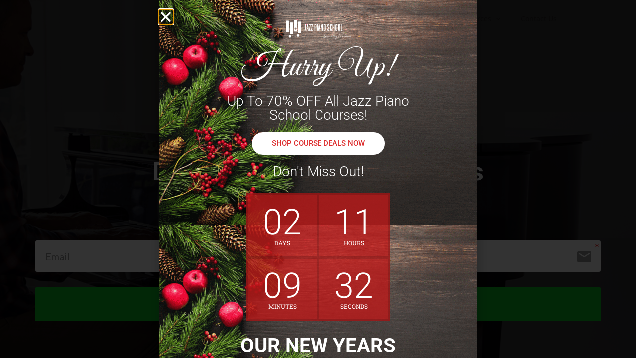

--- FILE ---
content_type: text/html; charset=UTF-8
request_url: https://jazzpianoschool.com/lotw122/
body_size: 15852
content:
<!doctype html>
<html lang="en-US">
<head>
	<meta charset="UTF-8">
	<meta name="viewport" content="width=device-width, initial-scale=1">
	<link rel="profile" href="https://gmpg.org/xfn/11">
	<meta name='robots' content='index, follow, max-image-preview:large, max-snippet:-1, max-video-preview:-1' />

	<!-- This site is optimized with the Yoast SEO plugin v26.7 - https://yoast.com/wordpress/plugins/seo/ -->
	<title>Lick of the Week 122 Practice Materials - Jazz Piano School</title>
	<link rel="canonical" href="https://jazzpianoschool.com/lotw122/" />
	<meta property="og:locale" content="en_US" />
	<meta property="og:type" content="article" />
	<meta property="og:title" content="Lick of the Week 122 Practice Materials - Jazz Piano School" />
	<meta property="og:url" content="https://jazzpianoschool.com/lotw122/" />
	<meta property="og:site_name" content="Jazz Piano School" />
	<meta property="article:modified_time" content="2020-02-23T17:18:51+00:00" />
	<meta name="twitter:card" content="summary_large_image" />
	<script type="application/ld+json" class="yoast-schema-graph">{"@context":"https://schema.org","@graph":[{"@type":"WebPage","@id":"https://jazzpianoschool.com/lotw122/","url":"https://jazzpianoschool.com/lotw122/","name":"Lick of the Week 122 Practice Materials - Jazz Piano School","isPartOf":{"@id":"https://jazzpianoschool.com/#website"},"datePublished":"2018-10-26T20:55:19+00:00","dateModified":"2020-02-23T17:18:51+00:00","breadcrumb":{"@id":"https://jazzpianoschool.com/lotw122/#breadcrumb"},"inLanguage":"en-US","potentialAction":[{"@type":"ReadAction","target":["https://jazzpianoschool.com/lotw122/"]}]},{"@type":"BreadcrumbList","@id":"https://jazzpianoschool.com/lotw122/#breadcrumb","itemListElement":[{"@type":"ListItem","position":1,"name":"Home","item":"https://jazzpianoschool.com/"},{"@type":"ListItem","position":2,"name":"Lick of the Week 122 Practice Materials"}]},{"@type":"WebSite","@id":"https://jazzpianoschool.com/#website","url":"https://jazzpianoschool.com/","name":"Jazz Piano School","description":"The easiest place to learn jazz piano.","publisher":{"@id":"https://jazzpianoschool.com/#organization"},"potentialAction":[{"@type":"SearchAction","target":{"@type":"EntryPoint","urlTemplate":"https://jazzpianoschool.com/?s={search_term_string}"},"query-input":{"@type":"PropertyValueSpecification","valueRequired":true,"valueName":"search_term_string"}}],"inLanguage":"en-US"},{"@type":"Organization","@id":"https://jazzpianoschool.com/#organization","name":"Jazz Piano School","url":"https://jazzpianoschool.com/","logo":{"@type":"ImageObject","inLanguage":"en-US","@id":"https://jazzpianoschool.com/#/schema/logo/image/","url":"https://jazzpianoschool.com/wp-content/uploads/2020/02/logo-vector-150px.png","contentUrl":"https://jazzpianoschool.com/wp-content/uploads/2020/02/logo-vector-150px.png","width":150,"height":50,"caption":"Jazz Piano School"},"image":{"@id":"https://jazzpianoschool.com/#/schema/logo/image/"}}]}</script>
	<!-- / Yoast SEO plugin. -->


<link rel='dns-prefetch' href='//script.metricode.com' />
<link rel='dns-prefetch' href='//www.googletagmanager.com' />
<link rel="alternate" type="application/rss+xml" title="Jazz Piano School &raquo; Feed" href="https://jazzpianoschool.com/feed/" />
<link rel="alternate" type="application/rss+xml" title="Jazz Piano School &raquo; Comments Feed" href="https://jazzpianoschool.com/comments/feed/" />

<link rel="alternate" type="application/rss+xml" title="Podcast Feed: Jazz Piano School (Jazz Piano School)" href="https://jazzpianoschool.com/feed/jpspodcast2/" />
<link rel="alternate" title="oEmbed (JSON)" type="application/json+oembed" href="https://jazzpianoschool.com/wp-json/oembed/1.0/embed?url=https%3A%2F%2Fjazzpianoschool.com%2Flotw122%2F" />
<link rel="alternate" title="oEmbed (XML)" type="text/xml+oembed" href="https://jazzpianoschool.com/wp-json/oembed/1.0/embed?url=https%3A%2F%2Fjazzpianoschool.com%2Flotw122%2F&#038;format=xml" />
<style id='wp-img-auto-sizes-contain-inline-css'>
img:is([sizes=auto i],[sizes^="auto," i]){contain-intrinsic-size:3000px 1500px}
/*# sourceURL=wp-img-auto-sizes-contain-inline-css */
</style>
<link rel='stylesheet' id='podlove-frontend-css-css' href='https://jazzpianoschool.com/wp-content/plugins/podlove-podcasting-plugin-for-wordpress/css/frontend.css?ver=1.0' media='all' />
<link rel='stylesheet' id='podlove-admin-font-css' href='https://jazzpianoschool.com/wp-content/plugins/podlove-podcasting-plugin-for-wordpress/css/admin-font.css?ver=4.3.2' media='all' />
<style id='wp-emoji-styles-inline-css'>

	img.wp-smiley, img.emoji {
		display: inline !important;
		border: none !important;
		box-shadow: none !important;
		height: 1em !important;
		width: 1em !important;
		margin: 0 0.07em !important;
		vertical-align: -0.1em !important;
		background: none !important;
		padding: 0 !important;
	}
/*# sourceURL=wp-emoji-styles-inline-css */
</style>
<link rel='stylesheet' id='jet-engine-frontend-css' href='https://jazzpianoschool.com/wp-content/plugins/jet-engine/assets/css/frontend.css?ver=3.8.2.1' media='all' />
<style id='global-styles-inline-css'>
:root{--wp--preset--aspect-ratio--square: 1;--wp--preset--aspect-ratio--4-3: 4/3;--wp--preset--aspect-ratio--3-4: 3/4;--wp--preset--aspect-ratio--3-2: 3/2;--wp--preset--aspect-ratio--2-3: 2/3;--wp--preset--aspect-ratio--16-9: 16/9;--wp--preset--aspect-ratio--9-16: 9/16;--wp--preset--color--black: #000000;--wp--preset--color--cyan-bluish-gray: #abb8c3;--wp--preset--color--white: #ffffff;--wp--preset--color--pale-pink: #f78da7;--wp--preset--color--vivid-red: #cf2e2e;--wp--preset--color--luminous-vivid-orange: #ff6900;--wp--preset--color--luminous-vivid-amber: #fcb900;--wp--preset--color--light-green-cyan: #7bdcb5;--wp--preset--color--vivid-green-cyan: #00d084;--wp--preset--color--pale-cyan-blue: #8ed1fc;--wp--preset--color--vivid-cyan-blue: #0693e3;--wp--preset--color--vivid-purple: #9b51e0;--wp--preset--gradient--vivid-cyan-blue-to-vivid-purple: linear-gradient(135deg,rgb(6,147,227) 0%,rgb(155,81,224) 100%);--wp--preset--gradient--light-green-cyan-to-vivid-green-cyan: linear-gradient(135deg,rgb(122,220,180) 0%,rgb(0,208,130) 100%);--wp--preset--gradient--luminous-vivid-amber-to-luminous-vivid-orange: linear-gradient(135deg,rgb(252,185,0) 0%,rgb(255,105,0) 100%);--wp--preset--gradient--luminous-vivid-orange-to-vivid-red: linear-gradient(135deg,rgb(255,105,0) 0%,rgb(207,46,46) 100%);--wp--preset--gradient--very-light-gray-to-cyan-bluish-gray: linear-gradient(135deg,rgb(238,238,238) 0%,rgb(169,184,195) 100%);--wp--preset--gradient--cool-to-warm-spectrum: linear-gradient(135deg,rgb(74,234,220) 0%,rgb(151,120,209) 20%,rgb(207,42,186) 40%,rgb(238,44,130) 60%,rgb(251,105,98) 80%,rgb(254,248,76) 100%);--wp--preset--gradient--blush-light-purple: linear-gradient(135deg,rgb(255,206,236) 0%,rgb(152,150,240) 100%);--wp--preset--gradient--blush-bordeaux: linear-gradient(135deg,rgb(254,205,165) 0%,rgb(254,45,45) 50%,rgb(107,0,62) 100%);--wp--preset--gradient--luminous-dusk: linear-gradient(135deg,rgb(255,203,112) 0%,rgb(199,81,192) 50%,rgb(65,88,208) 100%);--wp--preset--gradient--pale-ocean: linear-gradient(135deg,rgb(255,245,203) 0%,rgb(182,227,212) 50%,rgb(51,167,181) 100%);--wp--preset--gradient--electric-grass: linear-gradient(135deg,rgb(202,248,128) 0%,rgb(113,206,126) 100%);--wp--preset--gradient--midnight: linear-gradient(135deg,rgb(2,3,129) 0%,rgb(40,116,252) 100%);--wp--preset--font-size--small: 13px;--wp--preset--font-size--medium: 20px;--wp--preset--font-size--large: 36px;--wp--preset--font-size--x-large: 42px;--wp--preset--spacing--20: 0.44rem;--wp--preset--spacing--30: 0.67rem;--wp--preset--spacing--40: 1rem;--wp--preset--spacing--50: 1.5rem;--wp--preset--spacing--60: 2.25rem;--wp--preset--spacing--70: 3.38rem;--wp--preset--spacing--80: 5.06rem;--wp--preset--shadow--natural: 6px 6px 9px rgba(0, 0, 0, 0.2);--wp--preset--shadow--deep: 12px 12px 50px rgba(0, 0, 0, 0.4);--wp--preset--shadow--sharp: 6px 6px 0px rgba(0, 0, 0, 0.2);--wp--preset--shadow--outlined: 6px 6px 0px -3px rgb(255, 255, 255), 6px 6px rgb(0, 0, 0);--wp--preset--shadow--crisp: 6px 6px 0px rgb(0, 0, 0);}:root { --wp--style--global--content-size: 800px;--wp--style--global--wide-size: 1200px; }:where(body) { margin: 0; }.wp-site-blocks > .alignleft { float: left; margin-right: 2em; }.wp-site-blocks > .alignright { float: right; margin-left: 2em; }.wp-site-blocks > .aligncenter { justify-content: center; margin-left: auto; margin-right: auto; }:where(.wp-site-blocks) > * { margin-block-start: 24px; margin-block-end: 0; }:where(.wp-site-blocks) > :first-child { margin-block-start: 0; }:where(.wp-site-blocks) > :last-child { margin-block-end: 0; }:root { --wp--style--block-gap: 24px; }:root :where(.is-layout-flow) > :first-child{margin-block-start: 0;}:root :where(.is-layout-flow) > :last-child{margin-block-end: 0;}:root :where(.is-layout-flow) > *{margin-block-start: 24px;margin-block-end: 0;}:root :where(.is-layout-constrained) > :first-child{margin-block-start: 0;}:root :where(.is-layout-constrained) > :last-child{margin-block-end: 0;}:root :where(.is-layout-constrained) > *{margin-block-start: 24px;margin-block-end: 0;}:root :where(.is-layout-flex){gap: 24px;}:root :where(.is-layout-grid){gap: 24px;}.is-layout-flow > .alignleft{float: left;margin-inline-start: 0;margin-inline-end: 2em;}.is-layout-flow > .alignright{float: right;margin-inline-start: 2em;margin-inline-end: 0;}.is-layout-flow > .aligncenter{margin-left: auto !important;margin-right: auto !important;}.is-layout-constrained > .alignleft{float: left;margin-inline-start: 0;margin-inline-end: 2em;}.is-layout-constrained > .alignright{float: right;margin-inline-start: 2em;margin-inline-end: 0;}.is-layout-constrained > .aligncenter{margin-left: auto !important;margin-right: auto !important;}.is-layout-constrained > :where(:not(.alignleft):not(.alignright):not(.alignfull)){max-width: var(--wp--style--global--content-size);margin-left: auto !important;margin-right: auto !important;}.is-layout-constrained > .alignwide{max-width: var(--wp--style--global--wide-size);}body .is-layout-flex{display: flex;}.is-layout-flex{flex-wrap: wrap;align-items: center;}.is-layout-flex > :is(*, div){margin: 0;}body .is-layout-grid{display: grid;}.is-layout-grid > :is(*, div){margin: 0;}body{padding-top: 0px;padding-right: 0px;padding-bottom: 0px;padding-left: 0px;}a:where(:not(.wp-element-button)){text-decoration: underline;}:root :where(.wp-element-button, .wp-block-button__link){background-color: #32373c;border-width: 0;color: #fff;font-family: inherit;font-size: inherit;font-style: inherit;font-weight: inherit;letter-spacing: inherit;line-height: inherit;padding-top: calc(0.667em + 2px);padding-right: calc(1.333em + 2px);padding-bottom: calc(0.667em + 2px);padding-left: calc(1.333em + 2px);text-decoration: none;text-transform: inherit;}.has-black-color{color: var(--wp--preset--color--black) !important;}.has-cyan-bluish-gray-color{color: var(--wp--preset--color--cyan-bluish-gray) !important;}.has-white-color{color: var(--wp--preset--color--white) !important;}.has-pale-pink-color{color: var(--wp--preset--color--pale-pink) !important;}.has-vivid-red-color{color: var(--wp--preset--color--vivid-red) !important;}.has-luminous-vivid-orange-color{color: var(--wp--preset--color--luminous-vivid-orange) !important;}.has-luminous-vivid-amber-color{color: var(--wp--preset--color--luminous-vivid-amber) !important;}.has-light-green-cyan-color{color: var(--wp--preset--color--light-green-cyan) !important;}.has-vivid-green-cyan-color{color: var(--wp--preset--color--vivid-green-cyan) !important;}.has-pale-cyan-blue-color{color: var(--wp--preset--color--pale-cyan-blue) !important;}.has-vivid-cyan-blue-color{color: var(--wp--preset--color--vivid-cyan-blue) !important;}.has-vivid-purple-color{color: var(--wp--preset--color--vivid-purple) !important;}.has-black-background-color{background-color: var(--wp--preset--color--black) !important;}.has-cyan-bluish-gray-background-color{background-color: var(--wp--preset--color--cyan-bluish-gray) !important;}.has-white-background-color{background-color: var(--wp--preset--color--white) !important;}.has-pale-pink-background-color{background-color: var(--wp--preset--color--pale-pink) !important;}.has-vivid-red-background-color{background-color: var(--wp--preset--color--vivid-red) !important;}.has-luminous-vivid-orange-background-color{background-color: var(--wp--preset--color--luminous-vivid-orange) !important;}.has-luminous-vivid-amber-background-color{background-color: var(--wp--preset--color--luminous-vivid-amber) !important;}.has-light-green-cyan-background-color{background-color: var(--wp--preset--color--light-green-cyan) !important;}.has-vivid-green-cyan-background-color{background-color: var(--wp--preset--color--vivid-green-cyan) !important;}.has-pale-cyan-blue-background-color{background-color: var(--wp--preset--color--pale-cyan-blue) !important;}.has-vivid-cyan-blue-background-color{background-color: var(--wp--preset--color--vivid-cyan-blue) !important;}.has-vivid-purple-background-color{background-color: var(--wp--preset--color--vivid-purple) !important;}.has-black-border-color{border-color: var(--wp--preset--color--black) !important;}.has-cyan-bluish-gray-border-color{border-color: var(--wp--preset--color--cyan-bluish-gray) !important;}.has-white-border-color{border-color: var(--wp--preset--color--white) !important;}.has-pale-pink-border-color{border-color: var(--wp--preset--color--pale-pink) !important;}.has-vivid-red-border-color{border-color: var(--wp--preset--color--vivid-red) !important;}.has-luminous-vivid-orange-border-color{border-color: var(--wp--preset--color--luminous-vivid-orange) !important;}.has-luminous-vivid-amber-border-color{border-color: var(--wp--preset--color--luminous-vivid-amber) !important;}.has-light-green-cyan-border-color{border-color: var(--wp--preset--color--light-green-cyan) !important;}.has-vivid-green-cyan-border-color{border-color: var(--wp--preset--color--vivid-green-cyan) !important;}.has-pale-cyan-blue-border-color{border-color: var(--wp--preset--color--pale-cyan-blue) !important;}.has-vivid-cyan-blue-border-color{border-color: var(--wp--preset--color--vivid-cyan-blue) !important;}.has-vivid-purple-border-color{border-color: var(--wp--preset--color--vivid-purple) !important;}.has-vivid-cyan-blue-to-vivid-purple-gradient-background{background: var(--wp--preset--gradient--vivid-cyan-blue-to-vivid-purple) !important;}.has-light-green-cyan-to-vivid-green-cyan-gradient-background{background: var(--wp--preset--gradient--light-green-cyan-to-vivid-green-cyan) !important;}.has-luminous-vivid-amber-to-luminous-vivid-orange-gradient-background{background: var(--wp--preset--gradient--luminous-vivid-amber-to-luminous-vivid-orange) !important;}.has-luminous-vivid-orange-to-vivid-red-gradient-background{background: var(--wp--preset--gradient--luminous-vivid-orange-to-vivid-red) !important;}.has-very-light-gray-to-cyan-bluish-gray-gradient-background{background: var(--wp--preset--gradient--very-light-gray-to-cyan-bluish-gray) !important;}.has-cool-to-warm-spectrum-gradient-background{background: var(--wp--preset--gradient--cool-to-warm-spectrum) !important;}.has-blush-light-purple-gradient-background{background: var(--wp--preset--gradient--blush-light-purple) !important;}.has-blush-bordeaux-gradient-background{background: var(--wp--preset--gradient--blush-bordeaux) !important;}.has-luminous-dusk-gradient-background{background: var(--wp--preset--gradient--luminous-dusk) !important;}.has-pale-ocean-gradient-background{background: var(--wp--preset--gradient--pale-ocean) !important;}.has-electric-grass-gradient-background{background: var(--wp--preset--gradient--electric-grass) !important;}.has-midnight-gradient-background{background: var(--wp--preset--gradient--midnight) !important;}.has-small-font-size{font-size: var(--wp--preset--font-size--small) !important;}.has-medium-font-size{font-size: var(--wp--preset--font-size--medium) !important;}.has-large-font-size{font-size: var(--wp--preset--font-size--large) !important;}.has-x-large-font-size{font-size: var(--wp--preset--font-size--x-large) !important;}
:root :where(.wp-block-pullquote){font-size: 1.5em;line-height: 1.6;}
/*# sourceURL=global-styles-inline-css */
</style>
<link rel='stylesheet' id='hello-elementor-css' href='https://jazzpianoschool.com/wp-content/themes/hello-elementor/assets/css/reset.css?ver=3.4.5' media='all' />
<link rel='stylesheet' id='hello-elementor-theme-style-css' href='https://jazzpianoschool.com/wp-content/themes/hello-elementor/assets/css/theme.css?ver=3.4.5' media='all' />
<link rel='stylesheet' id='hello-elementor-header-footer-css' href='https://jazzpianoschool.com/wp-content/themes/hello-elementor/assets/css/header-footer.css?ver=3.4.5' media='all' />
<link rel='stylesheet' id='jet-theme-core-frontend-styles-css' href='https://jazzpianoschool.com/wp-content/plugins/jet-theme-core/assets/css/frontend.css?ver=2.3.1.1' media='all' />
<link rel='stylesheet' id='elementor-frontend-css' href='https://jazzpianoschool.com/wp-content/plugins/elementor/assets/css/frontend.css?ver=3.34.1' media='all' />
<link rel='stylesheet' id='widget-image-css' href='https://jazzpianoschool.com/wp-content/plugins/elementor/assets/css/widget-image.min.css?ver=3.34.1' media='all' />
<link rel='stylesheet' id='widget-nav-menu-css' href='https://jazzpianoschool.com/wp-content/plugins/elementor-pro/assets/css/widget-nav-menu.min.css?ver=3.34.0' media='all' />
<link rel='stylesheet' id='widget-heading-css' href='https://jazzpianoschool.com/wp-content/plugins/elementor/assets/css/widget-heading.min.css?ver=3.34.1' media='all' />
<link rel='stylesheet' id='e-animation-fadeIn-css' href='https://jazzpianoschool.com/wp-content/plugins/elementor/assets/lib/animations/styles/fadeIn.css?ver=3.34.1' media='all' />
<link rel='stylesheet' id='widget-countdown-css' href='https://jazzpianoschool.com/wp-content/plugins/elementor-pro/assets/css/widget-countdown.min.css?ver=3.34.0' media='all' />
<link rel='stylesheet' id='e-popup-css' href='https://jazzpianoschool.com/wp-content/plugins/elementor-pro/assets/css/conditionals/popup.min.css?ver=3.34.0' media='all' />
<link rel='stylesheet' id='elementor-icons-css' href='https://jazzpianoschool.com/wp-content/plugins/elementor/assets/lib/eicons/css/elementor-icons.css?ver=5.45.0' media='all' />
<link rel='stylesheet' id='elementor-post-43620-css' href='https://jazzpianoschool.com/wp-content/uploads/elementor/css/post-43620.css?ver=1768676825' media='all' />
<link rel='stylesheet' id='font-awesome-5-all-css' href='https://jazzpianoschool.com/wp-content/plugins/elementor/assets/lib/font-awesome/css/all.css?ver=3.34.1' media='all' />
<link rel='stylesheet' id='font-awesome-4-shim-css' href='https://jazzpianoschool.com/wp-content/plugins/elementor/assets/lib/font-awesome/css/v4-shims.css?ver=3.34.1' media='all' />
<link rel='stylesheet' id='elementor-post-26826-css' href='https://jazzpianoschool.com/wp-content/uploads/elementor/css/post-26826.css?ver=1768769594' media='all' />
<link rel='stylesheet' id='elementor-post-59447-css' href='https://jazzpianoschool.com/wp-content/uploads/elementor/css/post-59447.css?ver=1768676825' media='all' />
<link rel='stylesheet' id='elementor-post-52272-css' href='https://jazzpianoschool.com/wp-content/uploads/elementor/css/post-52272.css?ver=1768676825' media='all' />
<link rel='stylesheet' id='elementor-post-58304-css' href='https://jazzpianoschool.com/wp-content/uploads/elementor/css/post-58304.css?ver=1768676826' media='all' />
<link rel='stylesheet' id='elementor-post-53389-css' href='https://jazzpianoschool.com/wp-content/uploads/elementor/css/post-53389.css?ver=1768676826' media='all' />
<link rel='stylesheet' id='jquery-chosen-css' href='https://jazzpianoschool.com/wp-content/plugins/jet-search/assets/lib/chosen/chosen.min.css?ver=1.8.7' media='all' />
<link rel='stylesheet' id='jet-search-css' href='https://jazzpianoschool.com/wp-content/plugins/jet-search/assets/css/jet-search.css?ver=3.5.16.1' media='all' />
<link rel='stylesheet' id='elementor-gf-local-roboto-css' href='https://jazzpianoschool.com/wp-content/uploads/elementor/google-fonts/css/roboto.css?ver=1742576888' media='all' />
<link rel='stylesheet' id='elementor-gf-local-robotoslab-css' href='https://jazzpianoschool.com/wp-content/uploads/elementor/google-fonts/css/robotoslab.css?ver=1742576898' media='all' />
<link rel='stylesheet' id='elementor-gf-local-opensans-css' href='https://jazzpianoschool.com/wp-content/uploads/elementor/google-fonts/css/opensans.css?ver=1742576916' media='all' />
<link rel='stylesheet' id='elementor-gf-local-sourcesanspro-css' href='https://jazzpianoschool.com/wp-content/uploads/elementor/google-fonts/css/sourcesanspro.css?ver=1742576927' media='all' />
<link rel='stylesheet' id='elementor-gf-local-nunitosans-css' href='https://jazzpianoschool.com/wp-content/uploads/elementor/google-fonts/css/nunitosans.css?ver=1742576940' media='all' />
<link rel='stylesheet' id='elementor-gf-greatvibes-css' href='https://fonts.googleapis.com/css?family=Great+Vibes:100,100italic,200,200italic,300,300italic,400,400italic,500,500italic,600,600italic,700,700italic,800,800italic,900,900italic&#038;display=auto' media='all' />
<link rel='stylesheet' id='elementor-icons-shared-0-css' href='https://jazzpianoschool.com/wp-content/plugins/elementor/assets/lib/font-awesome/css/fontawesome.css?ver=5.15.3' media='all' />
<link rel='stylesheet' id='elementor-icons-fa-solid-css' href='https://jazzpianoschool.com/wp-content/plugins/elementor/assets/lib/font-awesome/css/solid.css?ver=5.15.3' media='all' />
<link rel='stylesheet' id='elementor-icons-fa-brands-css' href='https://jazzpianoschool.com/wp-content/plugins/elementor/assets/lib/font-awesome/css/brands.css?ver=5.15.3' media='all' />
<script src="https://jazzpianoschool.com/wp-includes/js/jquery/jquery.js?ver=3.7.1" id="jquery-core-js"></script>
<script src="https://jazzpianoschool.com/wp-includes/js/jquery/jquery-migrate.js?ver=3.4.1" id="jquery-migrate-js"></script>
<script src="https://jazzpianoschool.com/wp-includes/js/imagesloaded.min.js?ver=a90ef61e667b2dbf63f6739db382260f" id="imagesLoaded-js"></script>
<script src="https://jazzpianoschool.com/wp-content/plugins/podlove-web-player/web-player/embed.js?ver=5.9.2" id="podlove-web-player-player-js"></script>
<script src="https://jazzpianoschool.com/wp-content/plugins/podlove-web-player/js/cache.js?ver=5.9.2" id="podlove-web-player-player-cache-js"></script>
<script src="https://jazzpianoschool.com/wp-content/plugins/elementor/assets/lib/font-awesome/js/v4-shims.js?ver=3.34.1" id="font-awesome-4-shim-js"></script>
<link rel="https://api.w.org/" href="https://jazzpianoschool.com/wp-json/" /><link rel="alternate" title="JSON" type="application/json" href="https://jazzpianoschool.com/wp-json/wp/v2/pages/26826" /><link rel="EditURI" type="application/rsd+xml" title="RSD" href="https://jazzpianoschool.com/xmlrpc.php?rsd" />

<link rel='shortlink' href='https://jazzpianoschool.com/?p=26826' />
<meta name="generator" content="Site Kit by Google 1.170.0" /><meta name="generator" content="Elementor 3.34.1; features: additional_custom_breakpoints; settings: css_print_method-external, google_font-enabled, font_display-auto">
<script type="text/javascript" src="https://code.evidence.io/js/eyJ0eXAiOiJKV1QiLCJhbGciOiJIUzI1NiJ9.eyJzdWIiOjUyNDN9.C7arZXf_MV9r6pEnmuoA8F5i78flaJKDbjZCgkHoC0M"></script>
<script async src="https://pagead2.googlesyndication.com/pagead/js/adsbygoogle.js?client=ca-pub-8021445786900407" crossorigin="anonymous"></script>
<!-- Deadline Funnel --><script type="text/javascript" data-cfasync="false">function SendUrlToDeadlineFunnel(e){var r,t,c,a,h,n,o,A,i = "ABCDEFGHIJKLMNOPQRSTUVWXYZabcdefghijklmnopqrstuvwxyz0123456789+/=",d=0,l=0,s="",u=[];if(!e)return e;do r=e.charCodeAt(d++),t=e.charCodeAt(d++),c=e.charCodeAt(d++),A=r<<16|t<<8|c,a=A>>18&63,h=A>>12&63,n=A>>6&63,o=63&A,u[l++]=i.charAt(a)+i.charAt(h)+i.charAt(n)+i.charAt(o);while(d<e.length);s=u.join("");var C=e.length%3;var decoded = (C?s.slice(0,C-3):s)+"===".slice(C||3);decoded = decoded.replace("+", "-");decoded = decoded.replace("/", "_");return decoded;} var dfUrl = SendUrlToDeadlineFunnel(location.href); var dfParentUrlValue;try {dfParentUrlValue = window.parent.location.href;} catch(err) {if(err.name === "SecurityError") {dfParentUrlValue = document.referrer;}}var dfParentUrl = (parent !== window) ? ("/" + SendUrlToDeadlineFunnel(dfParentUrlValue)) : "";(function() {var s = document.createElement("script");s.type = "text/javascript";s.async = true;s.setAttribute("data-scriptid", "dfunifiedcode");s.src ="https://a.deadlinefunnel.com/unified/reactunified.bundle.js?userIdHash=eyJpdiI6IjZvSTk1WTFPUzFLYkRrV2Q5QzRcL0lnPT0iLCJ2YWx1ZSI6IldEd1doekZFZkdZQlwveld6ZEtYNGFBPT0iLCJtYWMiOiI2Yjg5NmQxYzE5NTg4N2JlMDQ2ZmU5NWYzNjk5YTAxNTU2MTg4ODVmY2VjYWE4ZTFiYWRhNGFmZjdlNTlhN2M3In0=&pageFromUrl="+dfUrl+"&parentPageFromUrl="+dfParentUrl;var s2 = document.getElementsByTagName("script")[0];s2.parentNode.insertBefore(s, s2);})();</script><!-- End Deadline Funnel -->
<!-- Meta Pixel Code -->
<script>
!function(f,b,e,v,n,t,s)
{if(f.fbq)return;n=f.fbq=function(){n.callMethod?
n.callMethod.apply(n,arguments):n.queue.push(arguments)};
if(!f._fbq)f._fbq=n;n.push=n;n.loaded=!0;n.version='2.0';
n.queue=[];t=b.createElement(e);t.async=!0;
t.src=v;s=b.getElementsByTagName(e)[0];
s.parentNode.insertBefore(t,s)}(window, document,'script',
'https://connect.facebook.net/en_US/fbevents.js');
fbq('init', '601293063299258');
fbq('track', 'PageView');
</script>
<noscript><img height="1" width="1" style="display:none"
src="https://www.facebook.com/tr?id=601293063299258&ev=PageView&noscript=1"
/></noscript>
<!-- End Meta Pixel Code -->
			<style>
				.e-con.e-parent:nth-of-type(n+4):not(.e-lazyloaded):not(.e-no-lazyload),
				.e-con.e-parent:nth-of-type(n+4):not(.e-lazyloaded):not(.e-no-lazyload) * {
					background-image: none !important;
				}
				@media screen and (max-height: 1024px) {
					.e-con.e-parent:nth-of-type(n+3):not(.e-lazyloaded):not(.e-no-lazyload),
					.e-con.e-parent:nth-of-type(n+3):not(.e-lazyloaded):not(.e-no-lazyload) * {
						background-image: none !important;
					}
				}
				@media screen and (max-height: 640px) {
					.e-con.e-parent:nth-of-type(n+2):not(.e-lazyloaded):not(.e-no-lazyload),
					.e-con.e-parent:nth-of-type(n+2):not(.e-lazyloaded):not(.e-no-lazyload) * {
						background-image: none !important;
					}
				}
			</style>
			<link rel="icon" href="https://jazzpianoschool.com/wp-content/uploads/2020/02/cropped-cropped-transparent-logo-just-graphic-2-32x32.png" sizes="32x32" />
<link rel="icon" href="https://jazzpianoschool.com/wp-content/uploads/2020/02/cropped-cropped-transparent-logo-just-graphic-2-192x192.png" sizes="192x192" />
<link rel="apple-touch-icon" href="https://jazzpianoschool.com/wp-content/uploads/2020/02/cropped-cropped-transparent-logo-just-graphic-2-180x180.png" />
<meta name="msapplication-TileImage" content="https://jazzpianoschool.com/wp-content/uploads/2020/02/cropped-cropped-transparent-logo-just-graphic-2-270x270.png" />
</head>
<body class="wp-singular page-template page-template-elementor_header_footer page page-id-26826 wp-custom-logo wp-embed-responsive wp-theme-hello-elementor wp-child-theme-elementor-child hello-elementor-default elementor-default elementor-template-full-width elementor-kit-43620 elementor-page elementor-page-26826">


<a class="skip-link screen-reader-text" href="#content">Skip to content</a>

		<header data-elementor-type="header" data-elementor-id="59447" class="elementor elementor-59447 elementor-location-header" data-elementor-post-type="elementor_library">
			<div class="elementor-element elementor-element-430c3adb e-con-full elementor-hidden-mobile e-flex e-con e-parent" data-id="430c3adb" data-element_type="container" data-settings="{&quot;background_background&quot;:&quot;classic&quot;,&quot;jet_parallax_layout_list&quot;:[]}">
		<div class="elementor-element elementor-element-46178f9c e-con-full e-flex e-con e-child" data-id="46178f9c" data-element_type="container" data-settings="{&quot;jet_parallax_layout_list&quot;:[]}">
				<div class="elementor-element elementor-element-649b3ca elementor-widget elementor-widget-theme-site-logo elementor-widget-image" data-id="649b3ca" data-element_type="widget" data-widget_type="theme-site-logo.default">
				<div class="elementor-widget-container">
											<a href="https://jazzpianoschool.com">
			<img src="https://jazzpianoschool.com/wp-content/uploads/elementor/thumbs/logo-vector-150px-qmw9mk6rnmd3lmfq36sntmpfx51ausaypoqo204z90.png" title="logo-vector-150px" alt="logo-vector-150px" loading="lazy" />				</a>
											</div>
				</div>
				</div>
		<div class="elementor-element elementor-element-4cde885f e-con-full e-flex e-con e-child" data-id="4cde885f" data-element_type="container" data-settings="{&quot;jet_parallax_layout_list&quot;:[]}">
				<div class="elementor-element elementor-element-74222392 elementor-nav-menu__align-end elementor-nav-menu--stretch elementor-widget__width-initial elementor-nav-menu--dropdown-tablet elementor-nav-menu__text-align-aside elementor-nav-menu--toggle elementor-nav-menu--burger elementor-widget elementor-widget-nav-menu" data-id="74222392" data-element_type="widget" data-settings="{&quot;full_width&quot;:&quot;stretch&quot;,&quot;submenu_icon&quot;:{&quot;value&quot;:&quot;&lt;i class=\&quot;fas fa-chevron-down\&quot; aria-hidden=\&quot;true\&quot;&gt;&lt;\/i&gt;&quot;,&quot;library&quot;:&quot;fa-solid&quot;},&quot;layout&quot;:&quot;horizontal&quot;,&quot;toggle&quot;:&quot;burger&quot;}" data-widget_type="nav-menu.default">
				<div class="elementor-widget-container">
								<nav aria-label="Menu" class="elementor-nav-menu--main elementor-nav-menu__container elementor-nav-menu--layout-horizontal e--pointer-background e--animation-fade">
				<ul id="menu-1-74222392" class="elementor-nav-menu"><li class="menu-item menu-item-type-custom menu-item-object-custom menu-item-60300"><a href="https://jazzpianoschool.com/proficient-jazz-pianist-info/" class="elementor-item">Proficient Jazz Pianist</a></li>
<li class="menu-item menu-item-type-custom menu-item-object-custom menu-item-46889"><a href="https://jazzpianoschool.com/monthly-membership" class="elementor-item">Membership</a></li>
<li class="menu-item menu-item-type-custom menu-item-object-custom menu-item-has-children menu-item-43943"><a class="elementor-item">Resources</a>
<ul class="sub-menu elementor-nav-menu--dropdown">
	<li class="menu-item menu-item-type-custom menu-item-object-custom menu-item-43945"><a href="/podcast-index-page/" class="elementor-sub-item">Podcast</a></li>
	<li class="menu-item menu-item-type-post_type menu-item-object-page menu-item-52980"><a href="https://jazzpianoschool.com/free-resources/" class="elementor-sub-item">E-Books</a></li>
	<li class="menu-item menu-item-type-custom menu-item-object-custom menu-item-43944"><a href="/blog/" class="elementor-sub-item">Blog</a></li>
	<li class="menu-item menu-item-type-post_type menu-item-object-page menu-item-57365"><a href="https://jazzpianoschool.com/ttt/" class="elementor-sub-item">Tips &#038; Tricks</a></li>
	<li class="menu-item menu-item-type-custom menu-item-object-custom menu-item-43946"><a href="/lotw-index-page/" class="elementor-sub-item">Lick of the Week</a></li>
	<li class="menu-item menu-item-type-custom menu-item-object-custom menu-item-43947"><a href="/transcriptions/" class="elementor-sub-item">Transcriptions</a></li>
	<li class="menu-item menu-item-type-custom menu-item-object-custom menu-item-47049"><a href="https://jazzpianoschool.com/about/" class="elementor-sub-item">About</a></li>
</ul>
</li>
<li class="menu-item menu-item-type-custom menu-item-object-custom menu-item-43948"><a href="/support/" class="elementor-item">Contact Us</a></li>
</ul>			</nav>
					<div class="elementor-menu-toggle" role="button" tabindex="0" aria-label="Menu Toggle" aria-expanded="false">
			<i aria-hidden="true" role="presentation" class="elementor-menu-toggle__icon--open eicon-menu-bar"></i><i aria-hidden="true" role="presentation" class="elementor-menu-toggle__icon--close eicon-close"></i>		</div>
					<nav class="elementor-nav-menu--dropdown elementor-nav-menu__container" aria-hidden="true">
				<ul id="menu-2-74222392" class="elementor-nav-menu"><li class="menu-item menu-item-type-custom menu-item-object-custom menu-item-60300"><a href="https://jazzpianoschool.com/proficient-jazz-pianist-info/" class="elementor-item" tabindex="-1">Proficient Jazz Pianist</a></li>
<li class="menu-item menu-item-type-custom menu-item-object-custom menu-item-46889"><a href="https://jazzpianoschool.com/monthly-membership" class="elementor-item" tabindex="-1">Membership</a></li>
<li class="menu-item menu-item-type-custom menu-item-object-custom menu-item-has-children menu-item-43943"><a class="elementor-item" tabindex="-1">Resources</a>
<ul class="sub-menu elementor-nav-menu--dropdown">
	<li class="menu-item menu-item-type-custom menu-item-object-custom menu-item-43945"><a href="/podcast-index-page/" class="elementor-sub-item" tabindex="-1">Podcast</a></li>
	<li class="menu-item menu-item-type-post_type menu-item-object-page menu-item-52980"><a href="https://jazzpianoschool.com/free-resources/" class="elementor-sub-item" tabindex="-1">E-Books</a></li>
	<li class="menu-item menu-item-type-custom menu-item-object-custom menu-item-43944"><a href="/blog/" class="elementor-sub-item" tabindex="-1">Blog</a></li>
	<li class="menu-item menu-item-type-post_type menu-item-object-page menu-item-57365"><a href="https://jazzpianoschool.com/ttt/" class="elementor-sub-item" tabindex="-1">Tips &#038; Tricks</a></li>
	<li class="menu-item menu-item-type-custom menu-item-object-custom menu-item-43946"><a href="/lotw-index-page/" class="elementor-sub-item" tabindex="-1">Lick of the Week</a></li>
	<li class="menu-item menu-item-type-custom menu-item-object-custom menu-item-43947"><a href="/transcriptions/" class="elementor-sub-item" tabindex="-1">Transcriptions</a></li>
	<li class="menu-item menu-item-type-custom menu-item-object-custom menu-item-47049"><a href="https://jazzpianoschool.com/about/" class="elementor-sub-item" tabindex="-1">About</a></li>
</ul>
</li>
<li class="menu-item menu-item-type-custom menu-item-object-custom menu-item-43948"><a href="/support/" class="elementor-item" tabindex="-1">Contact Us</a></li>
</ul>			</nav>
						</div>
				</div>
				</div>
		<div class="elementor-element elementor-element-7f48c950 e-con-full e-flex e-con e-child" data-id="7f48c950" data-element_type="container" data-settings="{&quot;jet_parallax_layout_list&quot;:[]}">
				<div class="elementor-element elementor-element-2f3629fa elementor-align-left elementor-widget elementor-widget-button" data-id="2f3629fa" data-element_type="widget" data-widget_type="button.default">
				<div class="elementor-widget-container">
									<div class="elementor-button-wrapper">
					<a class="elementor-button elementor-button-link elementor-size-sm" href="http://app.jazzpianoschool.com">
						<span class="elementor-button-content-wrapper">
									<span class="elementor-button-text">LOGIN</span>
					</span>
					</a>
				</div>
								</div>
				</div>
				</div>
				</div>
				<section class="elementor-section elementor-top-section elementor-element elementor-element-5e8840b9 elementor-section-content-middle elementor-hidden-desktop elementor-hidden-tablet elementor-section-boxed elementor-section-height-default elementor-section-height-default" data-id="5e8840b9" data-element_type="section" data-settings="{&quot;background_background&quot;:&quot;classic&quot;,&quot;jet_parallax_layout_list&quot;:[]}">
						<div class="elementor-container elementor-column-gap-default">
					<div class="elementor-column elementor-col-33 elementor-top-column elementor-element elementor-element-e8815aa" data-id="e8815aa" data-element_type="column">
			<div class="elementor-widget-wrap elementor-element-populated">
						<div class="elementor-element elementor-element-651a8667 elementor-nav-menu__align-start elementor-nav-menu--stretch elementor-nav-menu--dropdown-tablet elementor-nav-menu__text-align-aside elementor-nav-menu--toggle elementor-nav-menu--burger elementor-widget elementor-widget-nav-menu" data-id="651a8667" data-element_type="widget" data-settings="{&quot;full_width&quot;:&quot;stretch&quot;,&quot;submenu_icon&quot;:{&quot;value&quot;:&quot;&lt;i class=\&quot;fas fa-chevron-down\&quot; aria-hidden=\&quot;true\&quot;&gt;&lt;\/i&gt;&quot;,&quot;library&quot;:&quot;fa-solid&quot;},&quot;layout&quot;:&quot;horizontal&quot;,&quot;toggle&quot;:&quot;burger&quot;}" data-widget_type="nav-menu.default">
				<div class="elementor-widget-container">
								<nav aria-label="Menu" class="elementor-nav-menu--main elementor-nav-menu__container elementor-nav-menu--layout-horizontal e--pointer-background e--animation-fade">
				<ul id="menu-1-651a8667" class="elementor-nav-menu"><li class="menu-item menu-item-type-custom menu-item-object-custom menu-item-60300"><a href="https://jazzpianoschool.com/proficient-jazz-pianist-info/" class="elementor-item">Proficient Jazz Pianist</a></li>
<li class="menu-item menu-item-type-custom menu-item-object-custom menu-item-46889"><a href="https://jazzpianoschool.com/monthly-membership" class="elementor-item">Membership</a></li>
<li class="menu-item menu-item-type-custom menu-item-object-custom menu-item-has-children menu-item-43943"><a class="elementor-item">Resources</a>
<ul class="sub-menu elementor-nav-menu--dropdown">
	<li class="menu-item menu-item-type-custom menu-item-object-custom menu-item-43945"><a href="/podcast-index-page/" class="elementor-sub-item">Podcast</a></li>
	<li class="menu-item menu-item-type-post_type menu-item-object-page menu-item-52980"><a href="https://jazzpianoschool.com/free-resources/" class="elementor-sub-item">E-Books</a></li>
	<li class="menu-item menu-item-type-custom menu-item-object-custom menu-item-43944"><a href="/blog/" class="elementor-sub-item">Blog</a></li>
	<li class="menu-item menu-item-type-post_type menu-item-object-page menu-item-57365"><a href="https://jazzpianoschool.com/ttt/" class="elementor-sub-item">Tips &#038; Tricks</a></li>
	<li class="menu-item menu-item-type-custom menu-item-object-custom menu-item-43946"><a href="/lotw-index-page/" class="elementor-sub-item">Lick of the Week</a></li>
	<li class="menu-item menu-item-type-custom menu-item-object-custom menu-item-43947"><a href="/transcriptions/" class="elementor-sub-item">Transcriptions</a></li>
	<li class="menu-item menu-item-type-custom menu-item-object-custom menu-item-47049"><a href="https://jazzpianoschool.com/about/" class="elementor-sub-item">About</a></li>
</ul>
</li>
<li class="menu-item menu-item-type-custom menu-item-object-custom menu-item-43948"><a href="/support/" class="elementor-item">Contact Us</a></li>
</ul>			</nav>
					<div class="elementor-menu-toggle" role="button" tabindex="0" aria-label="Menu Toggle" aria-expanded="false">
			<i aria-hidden="true" role="presentation" class="elementor-menu-toggle__icon--open eicon-menu-bar"></i><i aria-hidden="true" role="presentation" class="elementor-menu-toggle__icon--close eicon-close"></i>		</div>
					<nav class="elementor-nav-menu--dropdown elementor-nav-menu__container" aria-hidden="true">
				<ul id="menu-2-651a8667" class="elementor-nav-menu"><li class="menu-item menu-item-type-custom menu-item-object-custom menu-item-60300"><a href="https://jazzpianoschool.com/proficient-jazz-pianist-info/" class="elementor-item" tabindex="-1">Proficient Jazz Pianist</a></li>
<li class="menu-item menu-item-type-custom menu-item-object-custom menu-item-46889"><a href="https://jazzpianoschool.com/monthly-membership" class="elementor-item" tabindex="-1">Membership</a></li>
<li class="menu-item menu-item-type-custom menu-item-object-custom menu-item-has-children menu-item-43943"><a class="elementor-item" tabindex="-1">Resources</a>
<ul class="sub-menu elementor-nav-menu--dropdown">
	<li class="menu-item menu-item-type-custom menu-item-object-custom menu-item-43945"><a href="/podcast-index-page/" class="elementor-sub-item" tabindex="-1">Podcast</a></li>
	<li class="menu-item menu-item-type-post_type menu-item-object-page menu-item-52980"><a href="https://jazzpianoschool.com/free-resources/" class="elementor-sub-item" tabindex="-1">E-Books</a></li>
	<li class="menu-item menu-item-type-custom menu-item-object-custom menu-item-43944"><a href="/blog/" class="elementor-sub-item" tabindex="-1">Blog</a></li>
	<li class="menu-item menu-item-type-post_type menu-item-object-page menu-item-57365"><a href="https://jazzpianoschool.com/ttt/" class="elementor-sub-item" tabindex="-1">Tips &#038; Tricks</a></li>
	<li class="menu-item menu-item-type-custom menu-item-object-custom menu-item-43946"><a href="/lotw-index-page/" class="elementor-sub-item" tabindex="-1">Lick of the Week</a></li>
	<li class="menu-item menu-item-type-custom menu-item-object-custom menu-item-43947"><a href="/transcriptions/" class="elementor-sub-item" tabindex="-1">Transcriptions</a></li>
	<li class="menu-item menu-item-type-custom menu-item-object-custom menu-item-47049"><a href="https://jazzpianoschool.com/about/" class="elementor-sub-item" tabindex="-1">About</a></li>
</ul>
</li>
<li class="menu-item menu-item-type-custom menu-item-object-custom menu-item-43948"><a href="/support/" class="elementor-item" tabindex="-1">Contact Us</a></li>
</ul>			</nav>
						</div>
				</div>
					</div>
		</div>
				<div class="elementor-column elementor-col-33 elementor-top-column elementor-element elementor-element-3b292c1e" data-id="3b292c1e" data-element_type="column">
			<div class="elementor-widget-wrap elementor-element-populated">
						<div class="elementor-element elementor-element-2f5f4233 elementor-widget elementor-widget-image" data-id="2f5f4233" data-element_type="widget" data-widget_type="image.default">
				<div class="elementor-widget-container">
															<img width="150" height="50" src="https://jazzpianoschool.com/wp-content/uploads/2020/03/logo-vector-150px.png" class="attachment-large size-large wp-image-45217" alt="" />															</div>
				</div>
					</div>
		</div>
				<div class="elementor-column elementor-col-33 elementor-top-column elementor-element elementor-element-2f9b3537" data-id="2f9b3537" data-element_type="column">
			<div class="elementor-widget-wrap elementor-element-populated">
						<div class="elementor-element elementor-element-7a1c9e64 elementor-align-right elementor-widget elementor-widget-button" data-id="7a1c9e64" data-element_type="widget" data-widget_type="button.default">
				<div class="elementor-widget-container">
									<div class="elementor-button-wrapper">
					<a class="elementor-button elementor-button-link elementor-size-sm" href="http://app.jazzpianoschool.com">
						<span class="elementor-button-content-wrapper">
									<span class="elementor-button-text">LOGIN</span>
					</span>
					</a>
				</div>
								</div>
				</div>
					</div>
		</div>
					</div>
		</section>
				</header>
				<div data-elementor-type="wp-post" data-elementor-id="26826" class="elementor elementor-26826" data-elementor-post-type="page">
						<section class="elementor-section elementor-top-section elementor-element elementor-element-69ba21b8 elementor-section-boxed elementor-section-height-default elementor-section-height-default" data-id="69ba21b8" data-element_type="section" data-settings="{&quot;jet_parallax_layout_list&quot;:[]}">
						<div class="elementor-container elementor-column-gap-default">
					<div class="elementor-column elementor-col-100 elementor-top-column elementor-element elementor-element-723cb072" data-id="723cb072" data-element_type="column">
			<div class="elementor-widget-wrap elementor-element-populated">
						<div class="elementor-element elementor-element-3e2165d2 elementor-widget elementor-widget-text-editor" data-id="3e2165d2" data-element_type="widget" data-widget_type="text-editor.default">
				<div class="elementor-widget-container">
									<script type="text/javascript" src="https://jazzpianoschool.kartra.com/page/embed/H5P7aDrAZBoQ"></script>								</div>
				</div>
					</div>
		</div>
					</div>
		</section>
				<section class="elementor-section elementor-top-section elementor-element elementor-element-98601f0 elementor-section-boxed elementor-section-height-default elementor-section-height-default" data-id="98601f0" data-element_type="section" data-settings="{&quot;jet_parallax_layout_list&quot;:[]}">
						<div class="elementor-container elementor-column-gap-default">
					<div class="elementor-column elementor-col-100 elementor-top-column elementor-element elementor-element-3434026" data-id="3434026" data-element_type="column">
			<div class="elementor-widget-wrap elementor-element-populated">
						<div class="elementor-element elementor-element-346d433 elementor-widget elementor-widget-html" data-id="346d433" data-element_type="widget" data-widget_type="html.default">
				<div class="elementor-widget-container">
					<script type="text/javascript" src="https://jazzpianoschool.kartra.com/page/embed/H5P7aDrAZBoQ"></script>				</div>
				</div>
					</div>
		</div>
					</div>
		</section>
				</div>
				<footer data-elementor-type="footer" data-elementor-id="52272" class="elementor elementor-52272 elementor-location-footer" data-elementor-post-type="elementor_library">
			<div class="elementor-element elementor-element-b2056c3 e-con-full elementor-hidden-mobile e-flex e-con e-parent" data-id="b2056c3" data-element_type="container" data-settings="{&quot;background_background&quot;:&quot;classic&quot;,&quot;jet_parallax_layout_list&quot;:[]}">
		<div class="elementor-element elementor-element-af1098c e-con-full e-flex e-con e-child" data-id="af1098c" data-element_type="container" data-settings="{&quot;jet_parallax_layout_list&quot;:[]}">
				<div class="elementor-element elementor-element-f82d088 elementor-widget elementor-widget-heading" data-id="f82d088" data-element_type="widget" data-widget_type="heading.default">
				<div class="elementor-widget-container">
					<h2 class="elementor-heading-title elementor-size-default">© 2026 Jazz Piano School Inc.</h2>				</div>
				</div>
				</div>
		<div class="elementor-element elementor-element-ffd0410 e-con-full e-flex e-con e-child" data-id="ffd0410" data-element_type="container" data-settings="{&quot;jet_parallax_layout_list&quot;:[]}">
				<div class="elementor-element elementor-element-628ae96 elementor-widget elementor-widget-heading" data-id="628ae96" data-element_type="widget" data-widget_type="heading.default">
				<div class="elementor-widget-container">
					<h2 class="elementor-heading-title elementor-size-default"><a href="https://jazzpianoschool.com/privacypolicy/">PRIVACY POLICY</a></h2>				</div>
				</div>
				</div>
		<div class="elementor-element elementor-element-e20adbf e-con-full e-flex e-con e-child" data-id="e20adbf" data-element_type="container" data-settings="{&quot;jet_parallax_layout_list&quot;:[]}">
				<div class="elementor-element elementor-element-4e045d2 elementor-widget elementor-widget-heading" data-id="4e045d2" data-element_type="widget" data-widget_type="heading.default">
				<div class="elementor-widget-container">
					<h2 class="elementor-heading-title elementor-size-default"><a href="https://jazzpianoschool.com/terms-conditions/">TERMS AND CONDITIONS</a></h2>				</div>
				</div>
				</div>
		<div class="elementor-element elementor-element-6996d47 e-con-full e-flex e-con e-child" data-id="6996d47" data-element_type="container" data-settings="{&quot;jet_parallax_layout_list&quot;:[]}">
				<div class="elementor-element elementor-element-ce1c6c2 elementor-widget elementor-widget-heading" data-id="ce1c6c2" data-element_type="widget" data-widget_type="heading.default">
				<div class="elementor-widget-container">
					<h2 class="elementor-heading-title elementor-size-default"><a href="https://jazzpianoschool.com/support">CONTACT</a></h2>				</div>
				</div>
				</div>
		<div class="elementor-element elementor-element-b07dc90 e-con-full e-flex e-con e-child" data-id="b07dc90" data-element_type="container" data-settings="{&quot;jet_parallax_layout_list&quot;:[]}">
				<div class="elementor-element elementor-element-eff253f elementor-align-right elementor-widget elementor-widget-button" data-id="eff253f" data-element_type="widget" data-widget_type="button.default">
				<div class="elementor-widget-container">
									<div class="elementor-button-wrapper">
					<a class="elementor-button elementor-button-link elementor-size-sm" href="https://podcasts.apple.com/us/podcast/jazz-piano-school/id959961760">
						<span class="elementor-button-content-wrapper">
						<span class="elementor-button-icon">
				<i aria-hidden="true" class="fab fa-apple"></i>			</span>
									<span class="elementor-button-text">SUBSCRIBE ON ITUNES</span>
					</span>
					</a>
				</div>
								</div>
				</div>
				</div>
		<div class="elementor-element elementor-element-d656358 e-con-full e-flex e-con e-child" data-id="d656358" data-element_type="container" data-settings="{&quot;jet_parallax_layout_list&quot;:[]}">
				<div class="elementor-element elementor-element-4311d74 elementor-align-right elementor-widget elementor-widget-button" data-id="4311d74" data-element_type="widget" data-widget_type="button.default">
				<div class="elementor-widget-container">
									<div class="elementor-button-wrapper">
					<a class="elementor-button elementor-button-link elementor-size-sm" href="https://open.spotify.com/show/0CvL1tMHnJRCki6y4La8eJ?si=1b19be646b56410a">
						<span class="elementor-button-content-wrapper">
						<span class="elementor-button-icon">
				<i aria-hidden="true" class="fab fa-spotify"></i>			</span>
									<span class="elementor-button-text">LISTEN ON SPOTIFY</span>
					</span>
					</a>
				</div>
								</div>
				</div>
				</div>
		<div class="elementor-element elementor-element-f8af479 e-con-full e-flex e-con e-child" data-id="f8af479" data-element_type="container" data-settings="{&quot;jet_parallax_layout_list&quot;:[]}">
				<div class="elementor-element elementor-element-5bd416c elementor-widget elementor-widget-image" data-id="5bd416c" data-element_type="widget" data-widget_type="image.default">
				<div class="elementor-widget-container">
															<img width="300" height="95" src="https://jazzpianoschool.com/wp-content/uploads/2022/11/small-white-logo.png" class="attachment-large size-large wp-image-55160" alt="" />															</div>
				</div>
				</div>
				</div>
				<section class="elementor-section elementor-top-section elementor-element elementor-element-61bdc0e elementor-section-full_width elementor-section-content-middle elementor-hidden-desktop elementor-hidden-tablet elementor-section-height-default elementor-section-height-default" data-id="61bdc0e" data-element_type="section" data-settings="{&quot;background_background&quot;:&quot;classic&quot;,&quot;jet_parallax_layout_list&quot;:[]}">
						<div class="elementor-container elementor-column-gap-default">
					<div class="elementor-column elementor-col-14 elementor-top-column elementor-element elementor-element-07da8fa" data-id="07da8fa" data-element_type="column">
			<div class="elementor-widget-wrap elementor-element-populated">
						<div class="elementor-element elementor-element-fad9053 elementor-widget elementor-widget-heading" data-id="fad9053" data-element_type="widget" data-widget_type="heading.default">
				<div class="elementor-widget-container">
					<h2 class="elementor-heading-title elementor-size-default">© 2026 Jazz Piano School Inc.</h2>				</div>
				</div>
					</div>
		</div>
				<div class="elementor-column elementor-col-14 elementor-top-column elementor-element elementor-element-b020349" data-id="b020349" data-element_type="column">
			<div class="elementor-widget-wrap elementor-element-populated">
						<div class="elementor-element elementor-element-f132977 elementor-widget elementor-widget-heading" data-id="f132977" data-element_type="widget" data-widget_type="heading.default">
				<div class="elementor-widget-container">
					<h2 class="elementor-heading-title elementor-size-default"><a href="https://jazzpianoschool.com/privacypolicy/">PRIVACY POLICY</a></h2>				</div>
				</div>
					</div>
		</div>
				<div class="elementor-column elementor-col-14 elementor-top-column elementor-element elementor-element-195204b" data-id="195204b" data-element_type="column">
			<div class="elementor-widget-wrap elementor-element-populated">
						<div class="elementor-element elementor-element-4be71f4 elementor-widget elementor-widget-heading" data-id="4be71f4" data-element_type="widget" data-widget_type="heading.default">
				<div class="elementor-widget-container">
					<h2 class="elementor-heading-title elementor-size-default"><a href="https://jazzpianoschool.com/terms-conditions/">TERMS AND CONDITIONS</a></h2>				</div>
				</div>
					</div>
		</div>
				<div class="elementor-column elementor-col-14 elementor-top-column elementor-element elementor-element-abcf01f" data-id="abcf01f" data-element_type="column">
			<div class="elementor-widget-wrap elementor-element-populated">
						<div class="elementor-element elementor-element-20e8a78 elementor-widget elementor-widget-heading" data-id="20e8a78" data-element_type="widget" data-widget_type="heading.default">
				<div class="elementor-widget-container">
					<h2 class="elementor-heading-title elementor-size-default"><a href="https://jazzpianoschool.com/support">CONTACT</a></h2>				</div>
				</div>
					</div>
		</div>
				<div class="elementor-column elementor-col-14 elementor-top-column elementor-element elementor-element-3377b77" data-id="3377b77" data-element_type="column">
			<div class="elementor-widget-wrap elementor-element-populated">
						<div class="elementor-element elementor-element-7af4fed elementor-align-right elementor-mobile-align-center elementor-widget elementor-widget-button" data-id="7af4fed" data-element_type="widget" data-widget_type="button.default">
				<div class="elementor-widget-container">
									<div class="elementor-button-wrapper">
					<a class="elementor-button elementor-button-link elementor-size-sm" href="https://podcasts.apple.com/us/podcast/jazz-piano-school/id959961760">
						<span class="elementor-button-content-wrapper">
						<span class="elementor-button-icon">
				<i aria-hidden="true" class="fab fa-apple"></i>			</span>
									<span class="elementor-button-text">SUBSCRIBE ON ITUNES</span>
					</span>
					</a>
				</div>
								</div>
				</div>
					</div>
		</div>
				<div class="elementor-column elementor-col-14 elementor-top-column elementor-element elementor-element-09d01e8" data-id="09d01e8" data-element_type="column">
			<div class="elementor-widget-wrap elementor-element-populated">
						<div class="elementor-element elementor-element-399d7e9 elementor-align-right elementor-mobile-align-center elementor-widget elementor-widget-button" data-id="399d7e9" data-element_type="widget" data-widget_type="button.default">
				<div class="elementor-widget-container">
									<div class="elementor-button-wrapper">
					<a class="elementor-button elementor-button-link elementor-size-sm" href="https://open.spotify.com/show/0CvL1tMHnJRCki6y4La8eJ?si=1b19be646b56410a">
						<span class="elementor-button-content-wrapper">
						<span class="elementor-button-icon">
				<i aria-hidden="true" class="fab fa-spotify"></i>			</span>
									<span class="elementor-button-text">LISTEN ON SPOTIFY</span>
					</span>
					</a>
				</div>
								</div>
				</div>
					</div>
		</div>
				<div class="elementor-column elementor-col-14 elementor-top-column elementor-element elementor-element-33204c0" data-id="33204c0" data-element_type="column">
			<div class="elementor-widget-wrap elementor-element-populated">
						<div class="elementor-element elementor-element-a3105d5 elementor-widget elementor-widget-image" data-id="a3105d5" data-element_type="widget" data-widget_type="image.default">
				<div class="elementor-widget-container">
															<img src="https://jazzpianoschool.com/wp-content/uploads/2019/02/white-logo.png" title="white-logo" alt="white-logo" loading="lazy" />															</div>
				</div>
					</div>
		</div>
					</div>
		</section>
				</footer>
		
<script type="speculationrules">
{"prefetch":[{"source":"document","where":{"and":[{"href_matches":"/*"},{"not":{"href_matches":["/wp-*.php","/wp-admin/*","/wp-content/uploads/*","/wp-content/*","/wp-content/plugins/*","/wp-content/themes/elementor-child/*","/wp-content/themes/hello-elementor/*","/*\\?(.+)"]}},{"not":{"selector_matches":"a[rel~=\"nofollow\"]"}},{"not":{"selector_matches":".no-prefetch, .no-prefetch a"}}]},"eagerness":"conservative"}]}
</script>
<a rel="nofollow" style="display:none" href="https://jazzpianoschool.com/?blackhole=0599ea2c31" title="Do NOT follow this link or you will be banned from the site!">Jazz Piano School</a>
		<div data-elementor-type="popup" data-elementor-id="58304" class="elementor elementor-58304 elementor-location-popup" data-elementor-settings="{&quot;a11y_navigation&quot;:&quot;yes&quot;,&quot;triggers&quot;:[],&quot;timing&quot;:[]}" data-elementor-post-type="elementor_library">
					<section class="elementor-section elementor-top-section elementor-element elementor-element-5ba60ac3 elementor-section-boxed elementor-section-height-default elementor-section-height-default" data-id="5ba60ac3" data-element_type="section" data-settings="{&quot;background_background&quot;:&quot;classic&quot;,&quot;jet_parallax_layout_list&quot;:[]}">
							<div class="elementor-background-overlay"></div>
							<div class="elementor-container elementor-column-gap-default">
					<div class="elementor-column elementor-col-100 elementor-top-column elementor-element elementor-element-3d753fb" data-id="3d753fb" data-element_type="column">
			<div class="elementor-widget-wrap elementor-element-populated">
						<div class="elementor-element elementor-element-63d2d30d elementor-widget elementor-widget-image" data-id="63d2d30d" data-element_type="widget" data-widget_type="image.default">
				<div class="elementor-widget-container">
															<img src="https://jazzpianoschool.com/wp-content/uploads/elementor/thumbs/white-logo-qmvrhnikggkz4itklyrsve11fz4u7ib1m3exgs7l92.png" title="white-logo.png" alt="white-logo.png" loading="lazy" />															</div>
				</div>
				<div class="elementor-element elementor-element-37ce98b4 elementor-widget elementor-widget-heading" data-id="37ce98b4" data-element_type="widget" data-widget_type="heading.default">
				<div class="elementor-widget-container">
					<h2 class="elementor-heading-title elementor-size-default"><a href="https://jazzpianoschool.com/black-friday-2025/">Hurry Up!</a></h2>				</div>
				</div>
				<div class="elementor-element elementor-element-3c3293c4 elementor-widget elementor-widget-heading" data-id="3c3293c4" data-element_type="widget" data-widget_type="heading.default">
				<div class="elementor-widget-container">
					<h2 class="elementor-heading-title elementor-size-default"><a href="https://jazzpianoschool.com/black-friday-2025/">75% OFF For Black Friday!</a></h2>				</div>
				</div>
				<div class="elementor-element elementor-element-6cfe6caa elementor-align-center elementor-widget elementor-widget-button" data-id="6cfe6caa" data-element_type="widget" data-widget_type="button.default">
				<div class="elementor-widget-container">
									<div class="elementor-button-wrapper">
					<a class="elementor-button elementor-button-link elementor-size-sm" href="https://jazzpianoschool.com/black-friday-2025/">
						<span class="elementor-button-content-wrapper">
									<span class="elementor-button-text">CHECK OUT OUR BLACK FRIDAY OFFER</span>
					</span>
					</a>
				</div>
								</div>
				</div>
				<div class="elementor-element elementor-element-2e130e91 elementor-widget elementor-widget-heading" data-id="2e130e91" data-element_type="widget" data-widget_type="heading.default">
				<div class="elementor-widget-container">
					<h2 class="elementor-heading-title elementor-size-default">don't miss out!</h2>				</div>
				</div>
				<section class="elementor-section elementor-inner-section elementor-element elementor-element-7c6a060c elementor-section-full_width elementor-section-height-default elementor-section-height-default" data-id="7c6a060c" data-element_type="section" data-settings="{&quot;jet_parallax_layout_list&quot;:[]}">
						<div class="elementor-container elementor-column-gap-default">
					<div class="elementor-column elementor-col-100 elementor-inner-column elementor-element elementor-element-2f63e3f6" data-id="2f63e3f6" data-element_type="column">
			<div class="elementor-widget-wrap elementor-element-populated">
						<div class="elementor-element elementor-element-19062529 elementor-countdown--label-inline elementor-invisible elementor-widget elementor-widget-countdown" data-id="19062529" data-element_type="widget" data-settings="{&quot;_animation&quot;:&quot;fadeIn&quot;,&quot;_animation_delay&quot;:800}" data-widget_type="countdown.default">
				<div class="elementor-widget-container">
							<div class="elementor-countdown-wrapper" data-date="1764748740">
			<div class="elementor-countdown-item"><span class="elementor-countdown-digits elementor-countdown-days"></span> <span class="elementor-countdown-label">Days</span></div><div class="elementor-countdown-item"><span class="elementor-countdown-digits elementor-countdown-hours"></span> <span class="elementor-countdown-label">Hours</span></div><div class="elementor-countdown-item"><span class="elementor-countdown-digits elementor-countdown-minutes"></span> <span class="elementor-countdown-label">Minutes</span></div><div class="elementor-countdown-item"><span class="elementor-countdown-digits elementor-countdown-seconds"></span> <span class="elementor-countdown-label">Seconds</span></div>		</div>
						</div>
				</div>
					</div>
		</div>
					</div>
		</section>
				<div class="elementor-element elementor-element-1c8a1bbc elementor-widget elementor-widget-heading" data-id="1c8a1bbc" data-element_type="widget" data-widget_type="heading.default">
				<div class="elementor-widget-container">
					<h2 class="elementor-heading-title elementor-size-default"><a href="https://jazzpianoschool.com/black-friday-2025/">our BLACK FRIDAY<br>sale is LIVE!</a></h2>				</div>
				</div>
					</div>
		</div>
					</div>
		</section>
				</div>
				<div data-elementor-type="popup" data-elementor-id="53389" class="elementor elementor-53389 elementor-location-popup" data-elementor-settings="{&quot;a11y_navigation&quot;:&quot;yes&quot;,&quot;triggers&quot;:{&quot;page_load_delay&quot;:2,&quot;page_load&quot;:&quot;yes&quot;},&quot;timing&quot;:{&quot;times_times&quot;:1,&quot;times_period&quot;:&quot;day&quot;,&quot;times&quot;:&quot;yes&quot;}}" data-elementor-post-type="elementor_library">
					<section class="elementor-section elementor-top-section elementor-element elementor-element-282cc337 elementor-section-boxed elementor-section-height-default elementor-section-height-default" data-id="282cc337" data-element_type="section" data-settings="{&quot;background_background&quot;:&quot;classic&quot;,&quot;jet_parallax_layout_list&quot;:[]}">
							<div class="elementor-background-overlay"></div>
							<div class="elementor-container elementor-column-gap-default">
					<div class="elementor-column elementor-col-100 elementor-top-column elementor-element elementor-element-3e63719d" data-id="3e63719d" data-element_type="column">
			<div class="elementor-widget-wrap elementor-element-populated">
						<div class="elementor-element elementor-element-700caf5e elementor-widget elementor-widget-image" data-id="700caf5e" data-element_type="widget" data-widget_type="image.default">
				<div class="elementor-widget-container">
															<img src="https://jazzpianoschool.com/wp-content/uploads/elementor/thumbs/white-logo-qmvrhnikggkz4itklyrsve11fz4u7ib1m3exgs7l92.png" title="white-logo.png" alt="white-logo.png" loading="lazy" />															</div>
				</div>
				<div class="elementor-element elementor-element-10226ddb elementor-widget elementor-widget-heading" data-id="10226ddb" data-element_type="widget" data-widget_type="heading.default">
				<div class="elementor-widget-container">
					<h2 class="elementor-heading-title elementor-size-default"><a href="https://jazzpianoschool.com/holiday-new-years-blowout-sale/">Hurry Up!</a></h2>				</div>
				</div>
				<div class="elementor-element elementor-element-5236a0db elementor-widget elementor-widget-heading" data-id="5236a0db" data-element_type="widget" data-widget_type="heading.default">
				<div class="elementor-widget-container">
					<h2 class="elementor-heading-title elementor-size-default"><a href="https://jazzpianoschool.com/holiday-new-years-blowout-sale/">Up to 70% OFF All Jazz Piano School Courses!</a></h2>				</div>
				</div>
				<div class="elementor-element elementor-element-72ba72d9 elementor-align-center elementor-widget elementor-widget-button" data-id="72ba72d9" data-element_type="widget" data-widget_type="button.default">
				<div class="elementor-widget-container">
									<div class="elementor-button-wrapper">
					<a class="elementor-button elementor-button-link elementor-size-sm" href="https://jazzpianoschool.com/holiday-new-years-blowout-sale/">
						<span class="elementor-button-content-wrapper">
									<span class="elementor-button-text">SHOP COURSE DEALS NOW</span>
					</span>
					</a>
				</div>
								</div>
				</div>
				<div class="elementor-element elementor-element-6dff661 elementor-widget elementor-widget-heading" data-id="6dff661" data-element_type="widget" data-widget_type="heading.default">
				<div class="elementor-widget-container">
					<h2 class="elementor-heading-title elementor-size-default">don't miss out!</h2>				</div>
				</div>
				<section class="elementor-section elementor-inner-section elementor-element elementor-element-7ec8971e elementor-section-full_width elementor-section-height-default elementor-section-height-default" data-id="7ec8971e" data-element_type="section" data-settings="{&quot;jet_parallax_layout_list&quot;:[]}">
						<div class="elementor-container elementor-column-gap-default">
					<div class="elementor-column elementor-col-100 elementor-inner-column elementor-element elementor-element-702091e8" data-id="702091e8" data-element_type="column">
			<div class="elementor-widget-wrap elementor-element-populated">
						<div class="elementor-element elementor-element-aa48b17 elementor-countdown--label-inline elementor-invisible elementor-widget elementor-widget-countdown" data-id="aa48b17" data-element_type="widget" data-settings="{&quot;_animation&quot;:&quot;fadeIn&quot;,&quot;_animation_delay&quot;:800}" data-widget_type="countdown.default">
				<div class="elementor-widget-container">
							<div class="elementor-countdown-wrapper" data-date="1769241540">
			<div class="elementor-countdown-item"><span class="elementor-countdown-digits elementor-countdown-days"></span> <span class="elementor-countdown-label">Days</span></div><div class="elementor-countdown-item"><span class="elementor-countdown-digits elementor-countdown-hours"></span> <span class="elementor-countdown-label">Hours</span></div><div class="elementor-countdown-item"><span class="elementor-countdown-digits elementor-countdown-minutes"></span> <span class="elementor-countdown-label">Minutes</span></div><div class="elementor-countdown-item"><span class="elementor-countdown-digits elementor-countdown-seconds"></span> <span class="elementor-countdown-label">Seconds</span></div>		</div>
						</div>
				</div>
					</div>
		</div>
					</div>
		</section>
				<div class="elementor-element elementor-element-66100555 elementor-widget elementor-widget-heading" data-id="66100555" data-element_type="widget" data-widget_type="heading.default">
				<div class="elementor-widget-container">
					<h2 class="elementor-heading-title elementor-size-default">our NEW YEARS<br>sale is on!</h2>				</div>
				</div>
					</div>
		</div>
					</div>
		</section>
				</div>
					<script>
				const lazyloadRunObserver = () => {
					const lazyloadBackgrounds = document.querySelectorAll( `.e-con.e-parent:not(.e-lazyloaded)` );
					const lazyloadBackgroundObserver = new IntersectionObserver( ( entries ) => {
						entries.forEach( ( entry ) => {
							if ( entry.isIntersecting ) {
								let lazyloadBackground = entry.target;
								if( lazyloadBackground ) {
									lazyloadBackground.classList.add( 'e-lazyloaded' );
								}
								lazyloadBackgroundObserver.unobserve( entry.target );
							}
						});
					}, { rootMargin: '200px 0px 200px 0px' } );
					lazyloadBackgrounds.forEach( ( lazyloadBackground ) => {
						lazyloadBackgroundObserver.observe( lazyloadBackground );
					} );
				};
				const events = [
					'DOMContentLoaded',
					'elementor/lazyload/observe',
				];
				events.forEach( ( event ) => {
					document.addEventListener( event, lazyloadRunObserver );
				} );
			</script>
			<script type="text/html" id="tmpl-jet-ajax-search-results-item">
<div class="jet-ajax-search__results-item">
	<a class="jet-ajax-search__item-link" href="{{{data.link}}}" target="{{{data.link_target_attr}}}">
		{{{data.thumbnail}}}
		<div class="jet-ajax-search__item-content-wrapper">
			{{{data.before_title}}}
			<div class="jet-ajax-search__item-title">{{{data.title}}}</div>
			{{{data.after_title}}}
			{{{data.before_content}}}
			<div class="jet-ajax-search__item-content">{{{data.content}}}</div>
			{{{data.after_content}}}
			{{{data.rating}}}
			{{{data.price}}}
			{{{data.add_to_cart}}}
		</div>
	</a>
</div>
</script><script type="text/html" id="tmpl-jet-search-focus-suggestion-item">
<div class="jet-search-suggestions__focus-area-item" tabindex="0" aria-label="{{{data.fullName}}}">
	<div class="jet-search-suggestions__focus-area-item-title">{{{data.name}}}</div>
</div>
</script><script type="text/html" id="tmpl-jet-search-inline-suggestion-item">
<div class="jet-search-suggestions__inline-area-item" tabindex="0" aria-label="{{{data.fullName}}}">
	<div class="jet-search-suggestions__inline-area-item-title" >{{{data.name}}}</div>
</div>
</script><script type="text/html" id="tmpl-jet-ajax-search-inline-suggestion-item">
<div class="jet-ajax-search__suggestions-inline-area-item" tabindex="0" aria-label="{{{data.fullName}}}">
	<div class="jet-ajax-search__suggestions-inline-area-item-title" >{{{data.name}}}</div>
</div>
</script><script type="text/html" id="tmpl-jet-ajax-search-results-suggestion-item">
<div class="jet-ajax-search__results-suggestions-area-item" tabindex="0" aria-label="{{{data.fullName}}}">
	<div class="jet-ajax-search__results-suggestions-area-item-title">{{{data.name}}}</div>
</div>
</script><style id='core-block-supports-inline-css'>
/**
 * Core styles: block-supports
 */

/*# sourceURL=core-block-supports-inline-css */
</style>
<link rel='stylesheet' id='jet-elements-css' href='https://jazzpianoschool.com/wp-content/plugins/jet-elements/assets/css/jet-elements.css?ver=2.7.12.3' media='all' />
<script src="https://jazzpianoschool.com/wp-includes/js/underscore.min.js?ver=1.13.7" id="underscore-js"></script>
<script id="wp-util-js-extra">
var _wpUtilSettings = {"ajax":{"url":"/wp-admin/admin-ajax.php"}};
//# sourceURL=wp-util-js-extra
</script>
<script src="https://jazzpianoschool.com/wp-includes/js/wp-util.js?ver=a90ef61e667b2dbf63f6739db382260f" id="wp-util-js"></script>
<script src="https://jazzpianoschool.com/wp-content/plugins/jet-search/assets/lib/chosen/chosen.jquery.min.js?ver=1.8.7" id="jquery-chosen-js"></script>
<script src="https://jazzpianoschool.com/wp-content/plugins/jet-search/assets/lib/jet-plugins/jet-plugins.js?ver=1.0.0" id="jet-plugins-js"></script>
<script src="https://jazzpianoschool.com/wp-content/plugins/jet-search/assets/js/jet-search.js?ver=3.5.16.1" id="jet-search-js"></script>
<script async="async" defer="defer" src="https://script.metricode.com/wotjs/ellipsis.js?api_key=68ab8080-85dd-4670-8123-893028b5d7d4&amp;ver=3.4.51" id="hpjs-js"></script>
<script src="https://jazzpianoschool.com/wp-content/plugins/elementor-pro/assets/lib/smartmenus/jquery.smartmenus.js?ver=1.2.1" id="smartmenus-js"></script>
<script src="https://jazzpianoschool.com/wp-content/plugins/elementor/assets/js/webpack.runtime.js?ver=3.34.1" id="elementor-webpack-runtime-js"></script>
<script src="https://jazzpianoschool.com/wp-content/plugins/elementor/assets/js/frontend-modules.js?ver=3.34.1" id="elementor-frontend-modules-js"></script>
<script src="https://jazzpianoschool.com/wp-includes/js/jquery/ui/core.js?ver=1.13.3" id="jquery-ui-core-js"></script>
<script id="elementor-frontend-js-before">
var elementorFrontendConfig = {"environmentMode":{"edit":false,"wpPreview":false,"isScriptDebug":true},"i18n":{"shareOnFacebook":"Share on Facebook","shareOnTwitter":"Share on Twitter","pinIt":"Pin it","download":"Download","downloadImage":"Download image","fullscreen":"Fullscreen","zoom":"Zoom","share":"Share","playVideo":"Play Video","previous":"Previous","next":"Next","close":"Close","a11yCarouselPrevSlideMessage":"Previous slide","a11yCarouselNextSlideMessage":"Next slide","a11yCarouselFirstSlideMessage":"This is the first slide","a11yCarouselLastSlideMessage":"This is the last slide","a11yCarouselPaginationBulletMessage":"Go to slide"},"is_rtl":false,"breakpoints":{"xs":0,"sm":480,"md":768,"lg":1025,"xl":1440,"xxl":1600},"responsive":{"breakpoints":{"mobile":{"label":"Mobile Portrait","value":767,"default_value":767,"direction":"max","is_enabled":true},"mobile_extra":{"label":"Mobile Landscape","value":880,"default_value":880,"direction":"max","is_enabled":false},"tablet":{"label":"Tablet Portrait","value":1024,"default_value":1024,"direction":"max","is_enabled":true},"tablet_extra":{"label":"Tablet Landscape","value":1200,"default_value":1200,"direction":"max","is_enabled":false},"laptop":{"label":"Laptop","value":1366,"default_value":1366,"direction":"max","is_enabled":false},"widescreen":{"label":"Widescreen","value":2400,"default_value":2400,"direction":"min","is_enabled":false}},"hasCustomBreakpoints":false},"version":"3.34.1","is_static":false,"experimentalFeatures":{"additional_custom_breakpoints":true,"container":true,"theme_builder_v2":true,"landing-pages":true,"nested-elements":true,"home_screen":true,"global_classes_should_enforce_capabilities":true,"e_variables":true,"cloud-library":true,"e_opt_in_v4_page":true,"e_interactions":true,"import-export-customization":true,"e_pro_variables":true},"urls":{"assets":"https:\/\/jazzpianoschool.com\/wp-content\/plugins\/elementor\/assets\/","ajaxurl":"https:\/\/jazzpianoschool.com\/wp-admin\/admin-ajax.php","uploadUrl":"https:\/\/jazzpianoschool.com\/wp-content\/uploads"},"nonces":{"floatingButtonsClickTracking":"b72f6ba639"},"swiperClass":"swiper","settings":{"page":[],"editorPreferences":[]},"kit":{"active_breakpoints":["viewport_mobile","viewport_tablet"],"global_image_lightbox":"yes","lightbox_enable_counter":"yes","lightbox_enable_fullscreen":"yes","lightbox_enable_zoom":"yes","lightbox_enable_share":"yes","lightbox_title_src":"title","lightbox_description_src":"description"},"post":{"id":26826,"title":"Lick%20of%20the%20Week%20122%20Practice%20Materials%20-%20Jazz%20Piano%20School","excerpt":"","featuredImage":false}};
//# sourceURL=elementor-frontend-js-before
</script>
<script src="https://jazzpianoschool.com/wp-content/plugins/elementor/assets/js/frontend.js?ver=3.34.1" id="elementor-frontend-js"></script>
<script src="https://jazzpianoschool.com/wp-content/plugins/elementor-pro/assets/js/webpack-pro.runtime.js?ver=3.34.0" id="elementor-pro-webpack-runtime-js"></script>
<script src="https://jazzpianoschool.com/wp-includes/js/dist/hooks.js?ver=220ff17f5667d013d468" id="wp-hooks-js"></script>
<script src="https://jazzpianoschool.com/wp-includes/js/dist/i18n.js?ver=6b3ae5bd3b8d9598492d" id="wp-i18n-js"></script>
<script id="wp-i18n-js-after">
wp.i18n.setLocaleData( { 'text direction\u0004ltr': [ 'ltr' ] } );
//# sourceURL=wp-i18n-js-after
</script>
<script id="elementor-pro-frontend-js-before">
var ElementorProFrontendConfig = {"ajaxurl":"https:\/\/jazzpianoschool.com\/wp-admin\/admin-ajax.php","nonce":"e7a17b4961","urls":{"assets":"https:\/\/jazzpianoschool.com\/wp-content\/plugins\/elementor-pro\/assets\/","rest":"https:\/\/jazzpianoschool.com\/wp-json\/"},"settings":{"lazy_load_background_images":true},"popup":{"hasPopUps":true},"shareButtonsNetworks":{"facebook":{"title":"Facebook","has_counter":true},"twitter":{"title":"Twitter"},"linkedin":{"title":"LinkedIn","has_counter":true},"pinterest":{"title":"Pinterest","has_counter":true},"reddit":{"title":"Reddit","has_counter":true},"vk":{"title":"VK","has_counter":true},"odnoklassniki":{"title":"OK","has_counter":true},"tumblr":{"title":"Tumblr"},"digg":{"title":"Digg"},"skype":{"title":"Skype"},"stumbleupon":{"title":"StumbleUpon","has_counter":true},"mix":{"title":"Mix"},"telegram":{"title":"Telegram"},"pocket":{"title":"Pocket","has_counter":true},"xing":{"title":"XING","has_counter":true},"whatsapp":{"title":"WhatsApp"},"email":{"title":"Email"},"print":{"title":"Print"},"x-twitter":{"title":"X"},"threads":{"title":"Threads"}},"facebook_sdk":{"lang":"en_US","app_id":""},"lottie":{"defaultAnimationUrl":"https:\/\/jazzpianoschool.com\/wp-content\/plugins\/elementor-pro\/modules\/lottie\/assets\/animations\/default.json"}};
//# sourceURL=elementor-pro-frontend-js-before
</script>
<script src="https://jazzpianoschool.com/wp-content/plugins/elementor-pro/assets/js/frontend.js?ver=3.34.0" id="elementor-pro-frontend-js"></script>
<script src="https://jazzpianoschool.com/wp-content/plugins/elementor-pro/assets/js/elements-handlers.js?ver=3.34.0" id="pro-elements-handlers-js"></script>
<script id="jet-elements-js-extra">
var jetElements = {"ajaxUrl":"https://jazzpianoschool.com/wp-admin/admin-ajax.php","isMobile":"false","templateApiUrl":"https://jazzpianoschool.com/wp-json/jet-elements-api/v1/elementor-template","devMode":"false","messages":{"invalidMail":"Please specify a valid e-mail"}};
//# sourceURL=jet-elements-js-extra
</script>
<script src="https://jazzpianoschool.com/wp-content/plugins/jet-elements/assets/js/jet-elements.js?ver=2.7.12.3" id="jet-elements-js"></script>
<script id="wp-emoji-settings" type="application/json">
{"baseUrl":"https://s.w.org/images/core/emoji/17.0.2/72x72/","ext":".png","svgUrl":"https://s.w.org/images/core/emoji/17.0.2/svg/","svgExt":".svg","source":{"wpemoji":"https://jazzpianoschool.com/wp-includes/js/wp-emoji.js?ver=a90ef61e667b2dbf63f6739db382260f","twemoji":"https://jazzpianoschool.com/wp-includes/js/twemoji.js?ver=a90ef61e667b2dbf63f6739db382260f"}}
</script>
<script type="module">
/**
 * @output wp-includes/js/wp-emoji-loader.js
 */

/* eslint-env es6 */

// Note: This is loaded as a script module, so there is no need for an IIFE to prevent pollution of the global scope.

/**
 * Emoji Settings as exported in PHP via _print_emoji_detection_script().
 * @typedef WPEmojiSettings
 * @type {object}
 * @property {?object} source
 * @property {?string} source.concatemoji
 * @property {?string} source.twemoji
 * @property {?string} source.wpemoji
 */

const settings = /** @type {WPEmojiSettings} */ (
	JSON.parse( document.getElementById( 'wp-emoji-settings' ).textContent )
);

// For compatibility with other scripts that read from this global, in particular wp-includes/js/wp-emoji.js (source file: js/_enqueues/wp/emoji.js).
window._wpemojiSettings = settings;

/**
 * Support tests.
 * @typedef SupportTests
 * @type {object}
 * @property {?boolean} flag
 * @property {?boolean} emoji
 */

const sessionStorageKey = 'wpEmojiSettingsSupports';
const tests = [ 'flag', 'emoji' ];

/**
 * Checks whether the browser supports offloading to a Worker.
 *
 * @since 6.3.0
 *
 * @private
 *
 * @returns {boolean}
 */
function supportsWorkerOffloading() {
	return (
		typeof Worker !== 'undefined' &&
		typeof OffscreenCanvas !== 'undefined' &&
		typeof URL !== 'undefined' &&
		URL.createObjectURL &&
		typeof Blob !== 'undefined'
	);
}

/**
 * @typedef SessionSupportTests
 * @type {object}
 * @property {number} timestamp
 * @property {SupportTests} supportTests
 */

/**
 * Get support tests from session.
 *
 * @since 6.3.0
 *
 * @private
 *
 * @returns {?SupportTests} Support tests, or null if not set or older than 1 week.
 */
function getSessionSupportTests() {
	try {
		/** @type {SessionSupportTests} */
		const item = JSON.parse(
			sessionStorage.getItem( sessionStorageKey )
		);
		if (
			typeof item === 'object' &&
			typeof item.timestamp === 'number' &&
			new Date().valueOf() < item.timestamp + 604800 && // Note: Number is a week in seconds.
			typeof item.supportTests === 'object'
		) {
			return item.supportTests;
		}
	} catch ( e ) {}
	return null;
}

/**
 * Persist the supports in session storage.
 *
 * @since 6.3.0
 *
 * @private
 *
 * @param {SupportTests} supportTests Support tests.
 */
function setSessionSupportTests( supportTests ) {
	try {
		/** @type {SessionSupportTests} */
		const item = {
			supportTests: supportTests,
			timestamp: new Date().valueOf()
		};

		sessionStorage.setItem(
			sessionStorageKey,
			JSON.stringify( item )
		);
	} catch ( e ) {}
}

/**
 * Checks if two sets of Emoji characters render the same visually.
 *
 * This is used to determine if the browser is rendering an emoji with multiple data points
 * correctly. set1 is the emoji in the correct form, using a zero-width joiner. set2 is the emoji
 * in the incorrect form, using a zero-width space. If the two sets render the same, then the browser
 * does not support the emoji correctly.
 *
 * This function may be serialized to run in a Worker. Therefore, it cannot refer to variables from the containing
 * scope. Everything must be passed by parameters.
 *
 * @since 4.9.0
 *
 * @private
 *
 * @param {CanvasRenderingContext2D} context 2D Context.
 * @param {string} set1 Set of Emoji to test.
 * @param {string} set2 Set of Emoji to test.
 *
 * @return {boolean} True if the two sets render the same.
 */
function emojiSetsRenderIdentically( context, set1, set2 ) {
	// Cleanup from previous test.
	context.clearRect( 0, 0, context.canvas.width, context.canvas.height );
	context.fillText( set1, 0, 0 );
	const rendered1 = new Uint32Array(
		context.getImageData(
			0,
			0,
			context.canvas.width,
			context.canvas.height
		).data
	);

	// Cleanup from previous test.
	context.clearRect( 0, 0, context.canvas.width, context.canvas.height );
	context.fillText( set2, 0, 0 );
	const rendered2 = new Uint32Array(
		context.getImageData(
			0,
			0,
			context.canvas.width,
			context.canvas.height
		).data
	);

	return rendered1.every( ( rendered2Data, index ) => {
		return rendered2Data === rendered2[ index ];
	} );
}

/**
 * Checks if the center point of a single emoji is empty.
 *
 * This is used to determine if the browser is rendering an emoji with a single data point
 * correctly. The center point of an incorrectly rendered emoji will be empty. A correctly
 * rendered emoji will have a non-zero value at the center point.
 *
 * This function may be serialized to run in a Worker. Therefore, it cannot refer to variables from the containing
 * scope. Everything must be passed by parameters.
 *
 * @since 6.8.2
 *
 * @private
 *
 * @param {CanvasRenderingContext2D} context 2D Context.
 * @param {string} emoji Emoji to test.
 *
 * @return {boolean} True if the center point is empty.
 */
function emojiRendersEmptyCenterPoint( context, emoji ) {
	// Cleanup from previous test.
	context.clearRect( 0, 0, context.canvas.width, context.canvas.height );
	context.fillText( emoji, 0, 0 );

	// Test if the center point (16, 16) is empty (0,0,0,0).
	const centerPoint = context.getImageData(16, 16, 1, 1);
	for ( let i = 0; i < centerPoint.data.length; i++ ) {
		if ( centerPoint.data[ i ] !== 0 ) {
			// Stop checking the moment it's known not to be empty.
			return false;
		}
	}

	return true;
}

/**
 * Determines if the browser properly renders Emoji that Twemoji can supplement.
 *
 * This function may be serialized to run in a Worker. Therefore, it cannot refer to variables from the containing
 * scope. Everything must be passed by parameters.
 *
 * @since 4.2.0
 *
 * @private
 *
 * @param {CanvasRenderingContext2D} context 2D Context.
 * @param {string} type Whether to test for support of "flag" or "emoji".
 * @param {Function} emojiSetsRenderIdentically Reference to emojiSetsRenderIdentically function, needed due to minification.
 * @param {Function} emojiRendersEmptyCenterPoint Reference to emojiRendersEmptyCenterPoint function, needed due to minification.
 *
 * @return {boolean} True if the browser can render emoji, false if it cannot.
 */
function browserSupportsEmoji( context, type, emojiSetsRenderIdentically, emojiRendersEmptyCenterPoint ) {
	let isIdentical;

	switch ( type ) {
		case 'flag':
			/*
			 * Test for Transgender flag compatibility. Added in Unicode 13.
			 *
			 * To test for support, we try to render it, and compare the rendering to how it would look if
			 * the browser doesn't render it correctly (white flag emoji + transgender symbol).
			 */
			isIdentical = emojiSetsRenderIdentically(
				context,
				'\uD83C\uDFF3\uFE0F\u200D\u26A7\uFE0F', // as a zero-width joiner sequence
				'\uD83C\uDFF3\uFE0F\u200B\u26A7\uFE0F' // separated by a zero-width space
			);

			if ( isIdentical ) {
				return false;
			}

			/*
			 * Test for Sark flag compatibility. This is the least supported of the letter locale flags,
			 * so gives us an easy test for full support.
			 *
			 * To test for support, we try to render it, and compare the rendering to how it would look if
			 * the browser doesn't render it correctly ([C] + [Q]).
			 */
			isIdentical = emojiSetsRenderIdentically(
				context,
				'\uD83C\uDDE8\uD83C\uDDF6', // as the sequence of two code points
				'\uD83C\uDDE8\u200B\uD83C\uDDF6' // as the two code points separated by a zero-width space
			);

			if ( isIdentical ) {
				return false;
			}

			/*
			 * Test for English flag compatibility. England is a country in the United Kingdom, it
			 * does not have a two letter locale code but rather a five letter sub-division code.
			 *
			 * To test for support, we try to render it, and compare the rendering to how it would look if
			 * the browser doesn't render it correctly (black flag emoji + [G] + [B] + [E] + [N] + [G]).
			 */
			isIdentical = emojiSetsRenderIdentically(
				context,
				// as the flag sequence
				'\uD83C\uDFF4\uDB40\uDC67\uDB40\uDC62\uDB40\uDC65\uDB40\uDC6E\uDB40\uDC67\uDB40\uDC7F',
				// with each code point separated by a zero-width space
				'\uD83C\uDFF4\u200B\uDB40\uDC67\u200B\uDB40\uDC62\u200B\uDB40\uDC65\u200B\uDB40\uDC6E\u200B\uDB40\uDC67\u200B\uDB40\uDC7F'
			);

			return ! isIdentical;
		case 'emoji':
			/*
			 * Is there a large, hairy, humanoid mythical creature living in the browser?
			 *
			 * To test for Emoji 17.0 support, try to render a new emoji: Hairy Creature.
			 *
			 * The hairy creature emoji is a single code point emoji. Testing for browser
			 * support required testing the center point of the emoji to see if it is empty.
			 *
			 * 0xD83E 0x1FAC8 (\uD83E\u1FAC8) == 🫈 Hairy creature.
			 *
			 * When updating this test, please ensure that the emoji is either a single code point
			 * or switch to using the emojiSetsRenderIdentically function and testing with a zero-width
			 * joiner vs a zero-width space.
			 */
			const notSupported = emojiRendersEmptyCenterPoint( context, '\uD83E\u1FAC8' );
			return ! notSupported;
	}

	return false;
}

/**
 * Checks emoji support tests.
 *
 * This function may be serialized to run in a Worker. Therefore, it cannot refer to variables from the containing
 * scope. Everything must be passed by parameters.
 *
 * @since 6.3.0
 *
 * @private
 *
 * @param {string[]} tests Tests.
 * @param {Function} browserSupportsEmoji Reference to browserSupportsEmoji function, needed due to minification.
 * @param {Function} emojiSetsRenderIdentically Reference to emojiSetsRenderIdentically function, needed due to minification.
 * @param {Function} emojiRendersEmptyCenterPoint Reference to emojiRendersEmptyCenterPoint function, needed due to minification.
 *
 * @return {SupportTests} Support tests.
 */
function testEmojiSupports( tests, browserSupportsEmoji, emojiSetsRenderIdentically, emojiRendersEmptyCenterPoint ) {
	let canvas;
	if (
		typeof WorkerGlobalScope !== 'undefined' &&
		self instanceof WorkerGlobalScope
	) {
		canvas = new OffscreenCanvas( 300, 150 ); // Dimensions are default for HTMLCanvasElement.
	} else {
		canvas = document.createElement( 'canvas' );
	}

	const context = canvas.getContext( '2d', { willReadFrequently: true } );

	/*
	 * Chrome on OS X added native emoji rendering in M41. Unfortunately,
	 * it doesn't work when the font is bolder than 500 weight. So, we
	 * check for bold rendering support to avoid invisible emoji in Chrome.
	 */
	context.textBaseline = 'top';
	context.font = '600 32px Arial';

	const supports = {};
	tests.forEach( ( test ) => {
		supports[ test ] = browserSupportsEmoji( context, test, emojiSetsRenderIdentically, emojiRendersEmptyCenterPoint );
	} );
	return supports;
}

/**
 * Adds a script to the head of the document.
 *
 * @ignore
 *
 * @since 4.2.0
 *
 * @param {string} src The url where the script is located.
 *
 * @return {void}
 */
function addScript( src ) {
	const script = document.createElement( 'script' );
	script.src = src;
	script.defer = true;
	document.head.appendChild( script );
}

settings.supports = {
	everything: true,
	everythingExceptFlag: true
};

// Obtain the emoji support from the browser, asynchronously when possible.
new Promise( ( resolve ) => {
	let supportTests = getSessionSupportTests();
	if ( supportTests ) {
		resolve( supportTests );
		return;
	}

	if ( supportsWorkerOffloading() ) {
		try {
			// Note that the functions are being passed as arguments due to minification.
			const workerScript =
				'postMessage(' +
				testEmojiSupports.toString() +
				'(' +
				[
					JSON.stringify( tests ),
					browserSupportsEmoji.toString(),
					emojiSetsRenderIdentically.toString(),
					emojiRendersEmptyCenterPoint.toString()
				].join( ',' ) +
				'));';
			const blob = new Blob( [ workerScript ], {
				type: 'text/javascript'
			} );
			const worker = new Worker( URL.createObjectURL( blob ), { name: 'wpTestEmojiSupports' } );
			worker.onmessage = ( event ) => {
				supportTests = event.data;
				setSessionSupportTests( supportTests );
				worker.terminate();
				resolve( supportTests );
			};
			return;
		} catch ( e ) {}
	}

	supportTests = testEmojiSupports( tests, browserSupportsEmoji, emojiSetsRenderIdentically, emojiRendersEmptyCenterPoint );
	setSessionSupportTests( supportTests );
	resolve( supportTests );
} )
	// Once the browser emoji support has been obtained from the session, finalize the settings.
	.then( ( supportTests ) => {
		/*
		 * Tests the browser support for flag emojis and other emojis, and adjusts the
		 * support settings accordingly.
		 */
		for ( const test in supportTests ) {
			settings.supports[ test ] = supportTests[ test ];

			settings.supports.everything =
				settings.supports.everything && settings.supports[ test ];

			if ( 'flag' !== test ) {
				settings.supports.everythingExceptFlag =
					settings.supports.everythingExceptFlag &&
					settings.supports[ test ];
			}
		}

		settings.supports.everythingExceptFlag =
			settings.supports.everythingExceptFlag &&
			! settings.supports.flag;

		// When the browser can not render everything we need to load a polyfill.
		if ( ! settings.supports.everything ) {
			const src = settings.source || {};

			if ( src.concatemoji ) {
				addScript( src.concatemoji );
			} else if ( src.wpemoji && src.twemoji ) {
				addScript( src.twemoji );
				addScript( src.wpemoji );
			}
		}
	} );
//# sourceURL=https://jazzpianoschool.com/wp-includes/js/wp-emoji-loader.js
</script>

</body>
</html>


--- FILE ---
content_type: text/html; charset=UTF-8
request_url: https://jazzpianoschool.kartra.com/page_embed/G8P168
body_size: 5099
content:
<!DOCTYPE html>
<html><head>
    <meta charset="utf-8">
    <title>Lick Of The Week 122</title>
    <meta name="description" content="">
	<meta name="keywords" content="">
    <meta name="robots" content="index, follow">
    <link rel="shortcut icon" href="//d2uolguxr56s4e.cloudfront.net/img/shared/favicon.ico">
    <meta name="viewport" content="width=device-width, initial-scale=1.0">

    <meta name="author" content="">
    <meta property="og:title" content="">
    <meta property="og:description" content="">
    <meta property="og:image" content="https://d11n7da8rpqbjy.cloudfront.net/jazzpianoschool/1953268_1536443188809shopify-logo.png">

    <!--
        Google fonts are computed and loaded on page build via save.js
        Individual stylesheets required are listed in /../css/new/css/pages/skeleton.css
    -->
    <!--<link href="//d2uolguxr56s4e.cloudfront.net/internal/pages/css/skeleton.min.css" rel="stylesheet">-->
    <link href="https://fonts.googleapis.com/css?family=Roboto:300,300i,400,400i,600,600i,700,700i,900,900i|Lato:300,300i,400,400i,600,600i,700,700i,900,900i" rel="stylesheet" type="text/css"><link rel="stylesheet" href="//d2uolguxr56s4e.cloudfront.net/internal/pages/css/new_bootstrap.css">
    <link rel="stylesheet" href="//d2uolguxr56s4e.cloudfront.net/internal/pages/css/kartra_components.css">
    <link rel="stylesheet" href="https://maxcdn.bootstrapcdn.com/font-awesome/4.3.0/css/font-awesome.min.css">
    
    

    <script>
        window.global_id = 'H5P7aDrAZBoQ';
        window.secure_base_url = '//app.kartra.com/';
    </script>
    <script src="//app.kartra.com/js/build/front/pages/redirect.js"></script>
    
    <!--headerIncludes-->
    <style>

    .overlay_builder {
        position: relative;
    }

    .kartra_optin_footer-poweredby > p {
        font-size: 12px;
        line-height: 130%;
        font-weight: 300;
        color: #333;
        margin-top: 0px;
        margin-bottom: 0px;
    }

	body.modal-open{
		overflow:hidden;
		overflow-x:;
	}

    
	#page_background_color
	{
		background-color:#ffffff;
	}
	body
	{
		background-color:;
		
	}
	
    </style>
    <script>
        var google_analytics = null;
        
    </script> 
    <script src="/js/build/front/pages/skeleton-above.js"></script>
<style id="pagesCustomCSS">.sp-28-optin-form .kartra_page_optin_form .kartra_optin_wrapper button.kartra_optin_submit_btn{
	font-family: 'Roboto Condensed', sans-serif;
}
.sp-28-optin-form .kartra_page_optin_form .kartra_optin_wrapper button.kartra_optin_submit_btn.btn_shadow_small{
	box-shadow: 0px 5px 10px rgba(40, 21, 225, .1)!important
}
.sp-28-optin-form .kartra_page_optin_form .kartra_optin_wrapper button.kartra_optin_submit_btn.btn_shadow_medium{
	box-shadow: 0px 10px 20px rgba(40, 21, 225, .1)!important
}
.sp-28-optin-form .kartra_page_optin_form .kartra_optin_wrapper button.kartra_optin_submit_btn.btn_shadow_large{
	box-shadow: 0px 15px 30px rgba(40, 21, 225, .1)!important
}</style></head>
<body>

    <div style="height:0px;width:0px;opacity:0;position:fixed" class="js_kartra_trackable_object" data-kt-type="kartra_page_tracking" data-kt-value="H5P7aDrAZBoQ" data-kt-owner="Lk9wJxpO">
    </div>
    <div id="page" class="page container-fluid">
        <div id="page_background_color" class="row">
            <div class="content" style="padding: 40px 0px 300px; background-color: rgba(0, 0, 0, 0);" id="_khd2zpwpt">
                <div class="background_changer background_changer--blur0 kartra_parallax_background" style="background-image: url(&quot;//d11n7da8rpqbjy.cloudfront.net/jazzpianoschool/744715_1526675017360man-playing-piano-dark.png&quot;); opacity: 1;"></div>
                <div class="background_changer_overlay" style="background-image: none;"></div>
                <div class="container"><div class="row" data-component="grid" id="accordion-VrUTmRPJCY" data-dnd="true"><div class="col-md-12" data-dnd="true"><div class="js_kartra_component_holder"><div data-component="image" id="uNioGaTTvP" href="javascript: void(0);"><img class="kartra_image kartra_image--full pull-center background_changer--blur0" style="margin: 0px auto 20px; opacity: 1; border-width: 500px; width: 549px; max-width: 100%; height: auto;" id="1526674892374_formbutton" data-original="//d11n7da8rpqbjy.cloudfront.net/jazzpianoschool/744553_1526674048025white-logo.png" src="[data-uri]"></div><div data-component="text" id="accordion-b4a3xVW7zT" data-dnd="true"><div class="kartra_text" style="position: relative;" contenteditable="true"><p style="text-align: center;"><b><span style="color: rgb(255, 255, 255);"><span style="font-size: 2rem; color: rgb(255, 255, 255);">JPS Lick of The Week&nbsp;122</span></span></b></p>

<div>
<p style="text-align: center;"><font color="#ffffff"><span style="font-size: 51.2px;"><b>Download Practice Materials</b></span></font></p>

<div style="text-align: center;"><span style="font-size: 1rem; color: rgb(255, 255, 255);">Download the practice materials below.</span></div>

<div style="text-align: center;">&nbsp;</div>
</div>
</div></div><div data-component="optin" id="accordion-clk89hzUUH">
    <div class="optin_block_form_67 leads_capture">
        <div class="leads-form kartra_page_optin_form">
            <div class="kartra_optin_wrapper form_class_TMD3sGynpkoQ form_class_neuJrTwsZN9c form_class_rG0HltMmXWZa form_class_f6WFneD51drK form_class_79cT0MNEtR9c form_class_J5FoNkv6gjZa form_class_NopUdmhtO8Yf form_class_FwxHTlZ2urYf form_class_rN0a5TFwpAYf form_class_DRhj2tqvQxoQ form_class_wC07LOnhAPYf form_class_GJ4Z2s1bcSYf form_class_4dS8eirYmXZa">
                <form action="https://app.kartra.com//process/add_lead/4dS8eirYmXZa" data-input-class="kartra_optin_input_giant" data-submit-bg="rgb(11, 195, 39)" data-submit-color="#FFFFFF" data-submit-type="Solid" data-submit-bold="700" data-submit-size="kartra_btn_giant" data-submit-corners="Squared" class="filled_optin js_kartra_trackable_object unique_class__yk3w3aowp form_class_TMD3sGynpkoQ unique_class__cyr1libv0 unique_class__zsavo071y unique_class__ktfr87bga unique_class__q2vjjcbnm form_class_neuJrTwsZN9c unique_class__ru7vesh4n unique_class__jltt35u0x unique_class__z55fiu9rj unique_class__zesdbuxnm unique_class__oonwayfbw unique_class__tl6ngxiyy form_class_rG0HltMmXWZa unique_class__h33zukkyn unique_class__9k30vquxh unique_class__mvq632o5w form_class_f6WFneD51drK unique_class__5pw3zinlb unique_class__ctpjs5ab0 form_class_79cT0MNEtR9c unique_class__1ogozyw71 unique_class__sf1njkk80 unique_class__cdj5wtuml form_class_J5FoNkv6gjZa unique_class__q7nuhc0ip unique_class__q2y0ck9yj unique_class__hfl30pwwk form_class_NopUdmhtO8Yf unique_class__qxaaxhcpt unique_class__wqtw1qji1 unique_class__1ltrburrk form_class_FwxHTlZ2urYf unique_class__lvmm3v2y3 unique_class__93j14wami form_class_rN0a5TFwpAYf form_class_DRhj2tqvQxoQ form_class_wC07LOnhAPYf form_class_GJ4Z2s1bcSYf form_class_4dS8eirYmXZa" style="margin: 0px;" data-optin-id="4dS8eirYmXZa" data-domain="https://app.kartra.com/" data-field-style="undefined" data-field-bg="" data-field-color="" data-text-color="" data-display-icons="true" data-submit-text="SEND ME THE PRACTICE MATERIALS NOW" data-submit-shadow="btn_shadow_none" data-kt-type="optin" data-kt-value="4dS8eirYmXZa" data-kt-owner="Lk9wJxpO" target="_top" method="POST" data-asset-id="2"><div class="kartra_optin_r"><style>div[class*="leads_capture"] .kartra_page_optin_form .unique_class__93j14wami .kartra_optin_tnc-form button.btn.dropdown-toggle,div[class*="leads_capture"] .kartra_page_optin_form  .unique_class__93j14wami .kartra_optin_cg button.btn.dropdown-toggle{background-color:;color: !important;}.unique_class__93j14wami .kartra_optin_i {color: !important;}.unique_class__93j14wami .kartra_optin_clabel {color: !important;}.unique_class__93j14wami  ::-webkit-input-placeholder {color: !important; opacity:0.7;}.unique_class__93j14wami ::-moz-placeholder {color: !important; opacity:0.7;}.unique_class__93j14wami :-ms-input-placeholder {color: !important; opacity:0.7;}.unique_class__93j14wami :-moz-placeholder {color: !important; opacity:0.7;}div[class*="leads_capture"] .kartra_page_optin_form .kartra_optin_wrapper .unique_class__93j14wami input[type=radio]+small, div[class*="leads_capture"] .kartra_page_optin_form .kartra_optin_wrapper .unique_class__93j14wami input[type=checkbox] + small { background-color:;}</style><div class="kartra_optin_c1"><div class="kartra_optin_cg"><div class="kartra_optin_controls kartra_optin_input_giant kartra_optin_icon"><i class="kartra_optin_i kartra-optin-lineico-email"></i><div class="kartra_optin_asterisk"></div><input type="text" placeholder="Email address..." class="required_4dS8eirYmXZa js_kartra_santitation kartra_optin_ti" name="email" data-santitation-type="email"></div></div><div class="kartra_optin_cg"><div class="js_gdpr_wrapper clearfix kartra_optin_gdpr_wrapper" style="display: none;">
    <div class="gdpr_communications js_gdpr_communications kartra_optin_cg kartra_optin_gdpr_terms">
        <div class="kartra-optin-checkbox">
            <label class="kartra_optin_field-label kartra-optin-checkbox">
                <input name="gdpr_communications" type="checkbox" class="js_gdpr_communications_check" value="1">
                
                <small></small>
                
                
                <span class="js_gdpr_label_communications">I would like to receive awesome free jazz piano education!</span>
            </label>
        </div>
    </div>
    <div class="gdpr_terms js_gdpr_terms  kartra_optin_cg kartra_optin_gdpr_terms">
        <div class="kartra-optin-checkbox">
            <label class="kartra_optin_field-label kartra-optin-checkbox">
                <input name="gdpr_terms" type="checkbox" class="js_gdpr_terms_check" value="1">
                
                <small></small>
                
                
                <span class="js_gdpr_label_terms">I agree to the GDPR Terms &amp; Conditions</span>
            </label>
        </div>
        <i class="kartra-optin-lineico-infomation-circle js_kartra_popover_trigger js_kartra_popover_gdpr_trigger" data-popover="js_kartra_gdpr_popover"></i>
        <div class="js_kartra_gdpr_popover js_kartra_popover kartra_optin_gdpr_terms_popover" style="display: none;">
            <div class="kartra_optin_popover-title">
                <div class="kartra_optin_well-inner kartra_optin_well-inner_npadding">
                    <span class="js_gdpr_terms_text">I confirm that I am at least 16 years of age or older<br>
<br>
I have read and accept any EULA, Terms and Conditions, Acceptable Use Policy, and/or Data Processing Addendum which has been provided to me in connection with the software, products and/or services. <br>
<br>
I have been fully informed and consent to the collection and use of my personal data for any purpose in connection with the software, products and/or services. <br>
<br>
I understand that certain data, including personal data, must be collected or processed in order for you to provide any products or services I have requested or contracted for.  I understand that in some cases it may be required to use cookies or similar tracking to provide those products or services.. <br>
<br>
I understand that I have the right to request access annually to any personal data you have obtained or collected regarding me. You have agreed to provide me with a record of my personal data in a readable format. <br>
<br>
I also understand that I can revoke my consent and that I have the right to be forgotten. If I revoke my consent you will stop collecting or processing my personal data. I understand that if I revoke my consent, you may be unable to provide contracted products or services to me, and I can not hold you responsible for that. <br>
<br>
Likewise, if I properly request to be forgotten, you will delete the data you have for me, or make it inaccessible. I also understand that if there is a dispute regarding my personal data, I can contact someone who is responsible for handling data-related concerns. If we are unable to resolve any issue, you will provide an independent service to arbitrate a resolution. If I have any questions regarding my rights or privacy, I can contact the email address provided.</span>
                </div>
                <a href="javascript:void(0)" class="js_gdpr_popover_close kartra_optin_popover-close js_utility_popover_close" target="_parent">×</a>
            </div>
        </div>
    </div>                              
</div><button type="submit" class="kartra_optin_submit_btn kartra_optin_btn_block kartra_optin_btn_giant submit_button_4dS8eirYmXZa btn_shadow_none" style="background-color: rgb(11, 195, 39); color: rgb(255, 255, 255); font-weight: 700;">SEND ME THE PRACTICE MATERIALS NOW</button></div></div></div></form>
            </div>
        </div>
    </div>
</div><div data-component="text" id="accordion-34OOBD5Q2l"><div class="kartra_text" style="position: relative; margin: 150px 0px 20px;"><p style="text-align: center;"><span style="color:#D3D3D3;"><b><span style="color: rgb(211, 211, 211);">Jazz Piano School Copyright 2017</span></b>&nbsp;- All Rights Reserved</span></p>

<div style="text-align: center;"><a data-frame-id="_khd2zpwpt" href="http://jazzpianoschool.com/privacypolicy/" target="_blank"><span style="color: rgb(238, 238, 238);">Privacy Policy</span></a> | <a data-frame-id="_khd2zpwpt" href="http://jazzpianoschool.com/terms-conditions/" target="_blank"><span style="color: rgb(238, 238, 238);">Terms &amp; Conditions</span></a></div>
</div></div></div></div></div></div>
            </div>
        </div>
    <script src="/js/build/front/pages/optin.js" class="builder-conditional-asset"></script><script src="//app.kartra.com/js/custom-parallax.js"></script></div><!-- /#page -->
    <div style="height:0px;width:0px;opacity:0;position:fixed">
        
    </div>
    <div style="height:0px;width:0px;opacity:0;position:fixed">
        
    </div>

    <!-- Load JS here for greater good =============================--><script src="/js/build/front/pages/skeleton-immediate.js"></script><script src="/js/build/front/pages/skeleton-below.js" async defer></script>
    <script src="//app.kartra.com/resources/js/analytics/Lk9wJxpO" async="" defer=""></script>
    <script src="//app.kartra.com/resources/js/page_check?page_id=H5P7aDrAZBoQ" async="" defer=""></script>
    <script>
    if (typeof window['jQuery'] !== 'undefined') {
        window.jsVars = {"page_title":"Lick Of The Week 122","page_description":"","page_keywords":"","page_robots":"index, follow","secure_base_url":"\/\/app.kartra.com\/","global_id":"H5P7aDrAZBoQ"};
        window.global_id = 'H5P7aDrAZBoQ';
        window.secure_base_url = '//app.kartra.com/';

        window.parent.postMessage({
            title: window.jsVars.page_title,
            description: window.jsVars.page_description,
            keywords: window.jsVars.page_keywords,
            robots: window.jsVars.page_robots,
            domain: 'app.kartra.com'
        }, '*');

        // trigger the analytics on modal shown
        jQuery(window).on('shown.bs.modal', function(e) {
            if (typeof e.target !== 'undefined') {
                var modalClass = e.target.className;
                if (modalClass !== '') {
                    var modalElements = document.getElementsByClassName(modalClass);
                    if (typeof modalElements[0] !== 'undefined') {
                        var event = new Event('kartra_show_hidden_asset');
                        modalElements[0].dispatchEvent(event);
                    }
                }
            }
        });

        if( typeof Porthole !== 'undefined' ) {
            //domainn is a separate variable to domain
            windowProxy= new Porthole.WindowProxy('//jazzpianoschool.kartra.com/front/deal/proxy');
        }
    }
    </script>
    <footer>
        <div style="height:0px;width:0px;opacity:0;position:fixed">
            
        </div>
    </footer>
    <!-- GDPR cookie BANNER -->
<div class="gdpr_cookie_banner js_gdpr_cookie_banner" style="display: none;">
    <div class="container">
        <div class="row">
            <div class="col-xs-12">
                <div class="flex_grid">
                    
                    <i></i>
                    <p class="js_gdrp_cookie_banner_text">
                        We use cookies to ensure that we give you the best experience on our website. By remaining on this site, we will assume that you're OK with it.
                    </p>
                    <div class="gdpr_button_block">
                        <a href="" target="_blank" class="gdpr_button js_gdpr_button">INFO</a>
                        <button class="gdpr_close js_gdpr_close" type="button" data-type="kartra_page" data-type-id="168" data-type-owner="Lk9wJxpO">I ACCEPT</button>
                    </div>
                </div>
            </div>
        </div>
    </div>
</div>
<!--// GDPR cookie BANNER -->  

    <script src="//app.kartra.com/resources/js/kartra_embed_wild_card?type=kartra_page&amp;owner=Lk9wJxpO"></script>    


</body></html>

--- FILE ---
content_type: text/html; charset=UTF-8
request_url: https://jazzpianoschool.kartra.com/page_embed/G8P168
body_size: 5057
content:
<!DOCTYPE html>
<html><head>
    <meta charset="utf-8">
    <title>Lick Of The Week 122</title>
    <meta name="description" content="">
	<meta name="keywords" content="">
    <meta name="robots" content="index, follow">
    <link rel="shortcut icon" href="//d2uolguxr56s4e.cloudfront.net/img/shared/favicon.ico">
    <meta name="viewport" content="width=device-width, initial-scale=1.0">

    <meta name="author" content="">
    <meta property="og:title" content="">
    <meta property="og:description" content="">
    <meta property="og:image" content="https://d11n7da8rpqbjy.cloudfront.net/jazzpianoschool/1953268_1536443188809shopify-logo.png">

    <!--
        Google fonts are computed and loaded on page build via save.js
        Individual stylesheets required are listed in /../css/new/css/pages/skeleton.css
    -->
    <!--<link href="//d2uolguxr56s4e.cloudfront.net/internal/pages/css/skeleton.min.css" rel="stylesheet">-->
    <link href="https://fonts.googleapis.com/css?family=Roboto:300,300i,400,400i,600,600i,700,700i,900,900i|Lato:300,300i,400,400i,600,600i,700,700i,900,900i" rel="stylesheet" type="text/css"><link rel="stylesheet" href="//d2uolguxr56s4e.cloudfront.net/internal/pages/css/new_bootstrap.css">
    <link rel="stylesheet" href="//d2uolguxr56s4e.cloudfront.net/internal/pages/css/kartra_components.css">
    <link rel="stylesheet" href="https://maxcdn.bootstrapcdn.com/font-awesome/4.3.0/css/font-awesome.min.css">
    
    

    <script>
        window.global_id = 'H5P7aDrAZBoQ';
        window.secure_base_url = '//app.kartra.com/';
    </script>
    <script src="//app.kartra.com/js/build/front/pages/redirect.js"></script>
    
    <!--headerIncludes-->
    <style>

    .overlay_builder {
        position: relative;
    }

    .kartra_optin_footer-poweredby > p {
        font-size: 12px;
        line-height: 130%;
        font-weight: 300;
        color: #333;
        margin-top: 0px;
        margin-bottom: 0px;
    }

	body.modal-open{
		overflow:hidden;
		overflow-x:;
	}

    
	#page_background_color
	{
		background-color:#ffffff;
	}
	body
	{
		background-color:;
		
	}
	
    </style>
    <script>
        var google_analytics = null;
        
    </script> 
    <script src="/js/build/front/pages/skeleton-above.js"></script>
<style id="pagesCustomCSS">.sp-28-optin-form .kartra_page_optin_form .kartra_optin_wrapper button.kartra_optin_submit_btn{
	font-family: 'Roboto Condensed', sans-serif;
}
.sp-28-optin-form .kartra_page_optin_form .kartra_optin_wrapper button.kartra_optin_submit_btn.btn_shadow_small{
	box-shadow: 0px 5px 10px rgba(40, 21, 225, .1)!important
}
.sp-28-optin-form .kartra_page_optin_form .kartra_optin_wrapper button.kartra_optin_submit_btn.btn_shadow_medium{
	box-shadow: 0px 10px 20px rgba(40, 21, 225, .1)!important
}
.sp-28-optin-form .kartra_page_optin_form .kartra_optin_wrapper button.kartra_optin_submit_btn.btn_shadow_large{
	box-shadow: 0px 15px 30px rgba(40, 21, 225, .1)!important
}</style></head>
<body>

    <div style="height:0px;width:0px;opacity:0;position:fixed" class="js_kartra_trackable_object" data-kt-type="kartra_page_tracking" data-kt-value="H5P7aDrAZBoQ" data-kt-owner="Lk9wJxpO">
    </div>
    <div id="page" class="page container-fluid">
        <div id="page_background_color" class="row">
            <div class="content" style="padding: 40px 0px 300px; background-color: rgba(0, 0, 0, 0);" id="_khd2zpwpt">
                <div class="background_changer background_changer--blur0 kartra_parallax_background" style="background-image: url(&quot;//d11n7da8rpqbjy.cloudfront.net/jazzpianoschool/744715_1526675017360man-playing-piano-dark.png&quot;); opacity: 1;"></div>
                <div class="background_changer_overlay" style="background-image: none;"></div>
                <div class="container"><div class="row" data-component="grid" id="accordion-VrUTmRPJCY" data-dnd="true"><div class="col-md-12" data-dnd="true"><div class="js_kartra_component_holder"><div data-component="image" id="uNioGaTTvP" href="javascript: void(0);"><img class="kartra_image kartra_image--full pull-center background_changer--blur0" style="margin: 0px auto 20px; opacity: 1; border-width: 500px; width: 549px; max-width: 100%; height: auto;" id="1526674892374_formbutton" data-original="//d11n7da8rpqbjy.cloudfront.net/jazzpianoschool/744553_1526674048025white-logo.png" src="[data-uri]"></div><div data-component="text" id="accordion-b4a3xVW7zT" data-dnd="true"><div class="kartra_text" style="position: relative;" contenteditable="true"><p style="text-align: center;"><b><span style="color: rgb(255, 255, 255);"><span style="font-size: 2rem; color: rgb(255, 255, 255);">JPS Lick of The Week&nbsp;122</span></span></b></p>

<div>
<p style="text-align: center;"><font color="#ffffff"><span style="font-size: 51.2px;"><b>Download Practice Materials</b></span></font></p>

<div style="text-align: center;"><span style="font-size: 1rem; color: rgb(255, 255, 255);">Download the practice materials below.</span></div>

<div style="text-align: center;">&nbsp;</div>
</div>
</div></div><div data-component="optin" id="accordion-clk89hzUUH">
    <div class="optin_block_form_67 leads_capture">
        <div class="leads-form kartra_page_optin_form">
            <div class="kartra_optin_wrapper form_class_TMD3sGynpkoQ form_class_neuJrTwsZN9c form_class_rG0HltMmXWZa form_class_f6WFneD51drK form_class_79cT0MNEtR9c form_class_J5FoNkv6gjZa form_class_NopUdmhtO8Yf form_class_FwxHTlZ2urYf form_class_rN0a5TFwpAYf form_class_DRhj2tqvQxoQ form_class_wC07LOnhAPYf form_class_GJ4Z2s1bcSYf form_class_4dS8eirYmXZa">
                <form action="https://app.kartra.com//process/add_lead/4dS8eirYmXZa" data-input-class="kartra_optin_input_giant" data-submit-bg="rgb(11, 195, 39)" data-submit-color="#FFFFFF" data-submit-type="Solid" data-submit-bold="700" data-submit-size="kartra_btn_giant" data-submit-corners="Squared" class="filled_optin js_kartra_trackable_object unique_class__yk3w3aowp form_class_TMD3sGynpkoQ unique_class__cyr1libv0 unique_class__zsavo071y unique_class__ktfr87bga unique_class__q2vjjcbnm form_class_neuJrTwsZN9c unique_class__ru7vesh4n unique_class__jltt35u0x unique_class__z55fiu9rj unique_class__zesdbuxnm unique_class__oonwayfbw unique_class__tl6ngxiyy form_class_rG0HltMmXWZa unique_class__h33zukkyn unique_class__9k30vquxh unique_class__mvq632o5w form_class_f6WFneD51drK unique_class__5pw3zinlb unique_class__ctpjs5ab0 form_class_79cT0MNEtR9c unique_class__1ogozyw71 unique_class__sf1njkk80 unique_class__cdj5wtuml form_class_J5FoNkv6gjZa unique_class__q7nuhc0ip unique_class__q2y0ck9yj unique_class__hfl30pwwk form_class_NopUdmhtO8Yf unique_class__qxaaxhcpt unique_class__wqtw1qji1 unique_class__1ltrburrk form_class_FwxHTlZ2urYf unique_class__lvmm3v2y3 unique_class__93j14wami form_class_rN0a5TFwpAYf form_class_DRhj2tqvQxoQ form_class_wC07LOnhAPYf form_class_GJ4Z2s1bcSYf form_class_4dS8eirYmXZa" style="margin: 0px;" data-optin-id="4dS8eirYmXZa" data-domain="https://app.kartra.com/" data-field-style="undefined" data-field-bg="" data-field-color="" data-text-color="" data-display-icons="true" data-submit-text="SEND ME THE PRACTICE MATERIALS NOW" data-submit-shadow="btn_shadow_none" data-kt-type="optin" data-kt-value="4dS8eirYmXZa" data-kt-owner="Lk9wJxpO" target="_top" method="POST" data-asset-id="2"><div class="kartra_optin_r"><style>div[class*="leads_capture"] .kartra_page_optin_form .unique_class__93j14wami .kartra_optin_tnc-form button.btn.dropdown-toggle,div[class*="leads_capture"] .kartra_page_optin_form  .unique_class__93j14wami .kartra_optin_cg button.btn.dropdown-toggle{background-color:;color: !important;}.unique_class__93j14wami .kartra_optin_i {color: !important;}.unique_class__93j14wami .kartra_optin_clabel {color: !important;}.unique_class__93j14wami  ::-webkit-input-placeholder {color: !important; opacity:0.7;}.unique_class__93j14wami ::-moz-placeholder {color: !important; opacity:0.7;}.unique_class__93j14wami :-ms-input-placeholder {color: !important; opacity:0.7;}.unique_class__93j14wami :-moz-placeholder {color: !important; opacity:0.7;}div[class*="leads_capture"] .kartra_page_optin_form .kartra_optin_wrapper .unique_class__93j14wami input[type=radio]+small, div[class*="leads_capture"] .kartra_page_optin_form .kartra_optin_wrapper .unique_class__93j14wami input[type=checkbox] + small { background-color:;}</style><div class="kartra_optin_c1"><div class="kartra_optin_cg"><div class="kartra_optin_controls kartra_optin_input_giant kartra_optin_icon"><i class="kartra_optin_i kartra-optin-lineico-email"></i><div class="kartra_optin_asterisk"></div><input type="text" placeholder="Email address..." class="required_4dS8eirYmXZa js_kartra_santitation kartra_optin_ti" name="email" data-santitation-type="email"></div></div><div class="kartra_optin_cg"><div class="js_gdpr_wrapper clearfix kartra_optin_gdpr_wrapper" style="display: none;">
    <div class="gdpr_communications js_gdpr_communications kartra_optin_cg kartra_optin_gdpr_terms">
        <div class="kartra-optin-checkbox">
            <label class="kartra_optin_field-label kartra-optin-checkbox">
                <input name="gdpr_communications" type="checkbox" class="js_gdpr_communications_check" value="1">
                
                <small></small>
                
                
                <span class="js_gdpr_label_communications">I would like to receive awesome free jazz piano education!</span>
            </label>
        </div>
    </div>
    <div class="gdpr_terms js_gdpr_terms  kartra_optin_cg kartra_optin_gdpr_terms">
        <div class="kartra-optin-checkbox">
            <label class="kartra_optin_field-label kartra-optin-checkbox">
                <input name="gdpr_terms" type="checkbox" class="js_gdpr_terms_check" value="1">
                
                <small></small>
                
                
                <span class="js_gdpr_label_terms">I agree to the GDPR Terms &amp; Conditions</span>
            </label>
        </div>
        <i class="kartra-optin-lineico-infomation-circle js_kartra_popover_trigger js_kartra_popover_gdpr_trigger" data-popover="js_kartra_gdpr_popover"></i>
        <div class="js_kartra_gdpr_popover js_kartra_popover kartra_optin_gdpr_terms_popover" style="display: none;">
            <div class="kartra_optin_popover-title">
                <div class="kartra_optin_well-inner kartra_optin_well-inner_npadding">
                    <span class="js_gdpr_terms_text">I confirm that I am at least 16 years of age or older<br>
<br>
I have read and accept any EULA, Terms and Conditions, Acceptable Use Policy, and/or Data Processing Addendum which has been provided to me in connection with the software, products and/or services. <br>
<br>
I have been fully informed and consent to the collection and use of my personal data for any purpose in connection with the software, products and/or services. <br>
<br>
I understand that certain data, including personal data, must be collected or processed in order for you to provide any products or services I have requested or contracted for.  I understand that in some cases it may be required to use cookies or similar tracking to provide those products or services.. <br>
<br>
I understand that I have the right to request access annually to any personal data you have obtained or collected regarding me. You have agreed to provide me with a record of my personal data in a readable format. <br>
<br>
I also understand that I can revoke my consent and that I have the right to be forgotten. If I revoke my consent you will stop collecting or processing my personal data. I understand that if I revoke my consent, you may be unable to provide contracted products or services to me, and I can not hold you responsible for that. <br>
<br>
Likewise, if I properly request to be forgotten, you will delete the data you have for me, or make it inaccessible. I also understand that if there is a dispute regarding my personal data, I can contact someone who is responsible for handling data-related concerns. If we are unable to resolve any issue, you will provide an independent service to arbitrate a resolution. If I have any questions regarding my rights or privacy, I can contact the email address provided.</span>
                </div>
                <a href="javascript:void(0)" class="js_gdpr_popover_close kartra_optin_popover-close js_utility_popover_close" target="_parent">×</a>
            </div>
        </div>
    </div>                              
</div><button type="submit" class="kartra_optin_submit_btn kartra_optin_btn_block kartra_optin_btn_giant submit_button_4dS8eirYmXZa btn_shadow_none" style="background-color: rgb(11, 195, 39); color: rgb(255, 255, 255); font-weight: 700;">SEND ME THE PRACTICE MATERIALS NOW</button></div></div></div></form>
            </div>
        </div>
    </div>
</div><div data-component="text" id="accordion-34OOBD5Q2l"><div class="kartra_text" style="position: relative; margin: 150px 0px 20px;"><p style="text-align: center;"><span style="color:#D3D3D3;"><b><span style="color: rgb(211, 211, 211);">Jazz Piano School Copyright 2017</span></b>&nbsp;- All Rights Reserved</span></p>

<div style="text-align: center;"><a data-frame-id="_khd2zpwpt" href="http://jazzpianoschool.com/privacypolicy/" target="_blank"><span style="color: rgb(238, 238, 238);">Privacy Policy</span></a> | <a data-frame-id="_khd2zpwpt" href="http://jazzpianoschool.com/terms-conditions/" target="_blank"><span style="color: rgb(238, 238, 238);">Terms &amp; Conditions</span></a></div>
</div></div></div></div></div></div>
            </div>
        </div>
    <script src="/js/build/front/pages/optin.js" class="builder-conditional-asset"></script><script src="//app.kartra.com/js/custom-parallax.js"></script></div><!-- /#page -->
    <div style="height:0px;width:0px;opacity:0;position:fixed">
        
    </div>
    <div style="height:0px;width:0px;opacity:0;position:fixed">
        
    </div>

    <!-- Load JS here for greater good =============================--><script src="/js/build/front/pages/skeleton-immediate.js"></script><script src="/js/build/front/pages/skeleton-below.js" async defer></script>
    <script src="//app.kartra.com/resources/js/analytics/Lk9wJxpO" async="" defer=""></script>
    <script src="//app.kartra.com/resources/js/page_check?page_id=H5P7aDrAZBoQ" async="" defer=""></script>
    <script>
    if (typeof window['jQuery'] !== 'undefined') {
        window.jsVars = {"page_title":"Lick Of The Week 122","page_description":"","page_keywords":"","page_robots":"index, follow","secure_base_url":"\/\/app.kartra.com\/","global_id":"H5P7aDrAZBoQ"};
        window.global_id = 'H5P7aDrAZBoQ';
        window.secure_base_url = '//app.kartra.com/';

        window.parent.postMessage({
            title: window.jsVars.page_title,
            description: window.jsVars.page_description,
            keywords: window.jsVars.page_keywords,
            robots: window.jsVars.page_robots,
            domain: 'app.kartra.com'
        }, '*');

        // trigger the analytics on modal shown
        jQuery(window).on('shown.bs.modal', function(e) {
            if (typeof e.target !== 'undefined') {
                var modalClass = e.target.className;
                if (modalClass !== '') {
                    var modalElements = document.getElementsByClassName(modalClass);
                    if (typeof modalElements[0] !== 'undefined') {
                        var event = new Event('kartra_show_hidden_asset');
                        modalElements[0].dispatchEvent(event);
                    }
                }
            }
        });

        if( typeof Porthole !== 'undefined' ) {
            //domainn is a separate variable to domain
            windowProxy= new Porthole.WindowProxy('//jazzpianoschool.kartra.com/front/deal/proxy');
        }
    }
    </script>
    <footer>
        <div style="height:0px;width:0px;opacity:0;position:fixed">
            
        </div>
    </footer>
    <!-- GDPR cookie BANNER -->
<div class="gdpr_cookie_banner js_gdpr_cookie_banner" style="display: none;">
    <div class="container">
        <div class="row">
            <div class="col-xs-12">
                <div class="flex_grid">
                    
                    <i></i>
                    <p class="js_gdrp_cookie_banner_text">
                        We use cookies to ensure that we give you the best experience on our website. By remaining on this site, we will assume that you're OK with it.
                    </p>
                    <div class="gdpr_button_block">
                        <a href="" target="_blank" class="gdpr_button js_gdpr_button">INFO</a>
                        <button class="gdpr_close js_gdpr_close" type="button" data-type="kartra_page" data-type-id="168" data-type-owner="Lk9wJxpO">I ACCEPT</button>
                    </div>
                </div>
            </div>
        </div>
    </div>
</div>
<!--// GDPR cookie BANNER -->  

    <script src="//app.kartra.com/resources/js/kartra_embed_wild_card?type=kartra_page&amp;owner=Lk9wJxpO"></script>    


</body></html>

--- FILE ---
content_type: text/html; charset=utf-8
request_url: https://www.google.com/recaptcha/api2/aframe
body_size: 266
content:
<!DOCTYPE HTML><html><head><meta http-equiv="content-type" content="text/html; charset=UTF-8"></head><body><script nonce="Im_LI_MJoYDlP1bL-Zr69g">/** Anti-fraud and anti-abuse applications only. See google.com/recaptcha */ try{var clients={'sodar':'https://pagead2.googlesyndication.com/pagead/sodar?'};window.addEventListener("message",function(a){try{if(a.source===window.parent){var b=JSON.parse(a.data);var c=clients[b['id']];if(c){var d=document.createElement('img');d.src=c+b['params']+'&rc='+(localStorage.getItem("rc::a")?sessionStorage.getItem("rc::b"):"");window.document.body.appendChild(d);sessionStorage.setItem("rc::e",parseInt(sessionStorage.getItem("rc::e")||0)+1);localStorage.setItem("rc::h",'1769028566521');}}}catch(b){}});window.parent.postMessage("_grecaptcha_ready", "*");}catch(b){}</script></body></html>

--- FILE ---
content_type: text/css
request_url: https://jazzpianoschool.com/wp-content/uploads/elementor/css/post-58304.css?ver=1768676826
body_size: 1044
content:
.elementor-58304 .elementor-element.elementor-element-5ba60ac3:not(.elementor-motion-effects-element-type-background), .elementor-58304 .elementor-element.elementor-element-5ba60ac3 > .elementor-motion-effects-container > .elementor-motion-effects-layer{background-image:url("https://jazzpianoschool.com/wp-content/uploads/2019/07/black-friday-bkgrd-small-scaled.jpg");background-position:center center;background-size:cover;}.elementor-58304 .elementor-element.elementor-element-5ba60ac3 > .elementor-background-overlay{background-color:#000000;opacity:0.62;transition:background 0.3s, border-radius 0.3s, opacity 0.3s;}.elementor-58304 .elementor-element.elementor-element-5ba60ac3{transition:background 0.3s, border 0.3s, border-radius 0.3s, box-shadow 0.3s;padding:25px 0px 25px 0px;}.elementor-58304 .elementor-element.elementor-element-3d753fb > .elementor-element-populated{margin:0px 100px 0px 100px;--e-column-margin-right:100px;--e-column-margin-left:100px;}.elementor-widget-image .widget-image-caption{color:var( --e-global-color-text );font-family:var( --e-global-typography-text-font-family ), Sans-serif;font-weight:var( --e-global-typography-text-font-weight );}.elementor-widget-heading .elementor-heading-title{font-family:var( --e-global-typography-primary-font-family ), Sans-serif;font-weight:var( --e-global-typography-primary-font-weight );color:var( --e-global-color-primary );}.elementor-58304 .elementor-element.elementor-element-37ce98b4{text-align:center;}.elementor-58304 .elementor-element.elementor-element-37ce98b4 .elementor-heading-title{font-family:"Great Vibes", Sans-serif;font-size:68px;font-weight:300;color:#ffffff;}.elementor-58304 .elementor-element.elementor-element-3c3293c4{text-align:center;}.elementor-58304 .elementor-element.elementor-element-3c3293c4 .elementor-heading-title{font-size:28px;font-weight:300;text-transform:capitalize;color:#ffffff;}.elementor-widget-button .elementor-button{font-family:var( --e-global-typography-accent-font-family ), Sans-serif;font-weight:var( --e-global-typography-accent-font-weight );background-color:var( --e-global-color-accent );}.elementor-58304 .elementor-element.elementor-element-6cfe6caa .elementor-button{text-transform:uppercase;fill:#000000;color:#000000;background-color:#ffffff;border-radius:71px 71px 71px 71px;padding:15px 40px 15px 40px;}.elementor-58304 .elementor-element.elementor-element-6cfe6caa .elementor-button:hover, .elementor-58304 .elementor-element.elementor-element-6cfe6caa .elementor-button:focus{color:#ffffff;background-color:#dd2e2e;}.elementor-58304 .elementor-element.elementor-element-6cfe6caa .elementor-button:hover svg, .elementor-58304 .elementor-element.elementor-element-6cfe6caa .elementor-button:focus svg{fill:#ffffff;}.elementor-58304 .elementor-element.elementor-element-2e130e91{text-align:center;}.elementor-58304 .elementor-element.elementor-element-2e130e91 .elementor-heading-title{font-size:28px;font-weight:300;text-transform:capitalize;color:#ffffff;}.elementor-widget-countdown .elementor-countdown-item{background-color:var( --e-global-color-primary );}.elementor-widget-countdown .elementor-countdown-digits{font-family:var( --e-global-typography-text-font-family ), Sans-serif;font-weight:var( --e-global-typography-text-font-weight );}.elementor-widget-countdown .elementor-countdown-label{font-family:var( --e-global-typography-secondary-font-family ), Sans-serif;font-weight:var( --e-global-typography-secondary-font-weight );}.elementor-widget-countdown .elementor-countdown-expire--message{color:var( --e-global-color-text );font-family:var( --e-global-typography-text-font-family ), Sans-serif;font-weight:var( --e-global-typography-text-font-weight );}body:not(.rtl) .elementor-58304 .elementor-element.elementor-element-19062529 .elementor-countdown-item:not(:first-of-type){margin-left:calc( 0px/2 );}body:not(.rtl) .elementor-58304 .elementor-element.elementor-element-19062529 .elementor-countdown-item:not(:last-of-type){margin-right:calc( 0px/2 );}body.rtl .elementor-58304 .elementor-element.elementor-element-19062529 .elementor-countdown-item:not(:first-of-type){margin-right:calc( 0px/2 );}body.rtl .elementor-58304 .elementor-element.elementor-element-19062529 .elementor-countdown-item:not(:last-of-type){margin-left:calc( 0px/2 );}.elementor-58304 .elementor-element.elementor-element-19062529 .elementor-countdown-item{padding:20px 30px 20px 30px;background-color:#D81F1FCC;border-style:solid;border-color:rgba(0,0,0,0.14);}.elementor-58304 .elementor-element.elementor-element-19062529 .elementor-countdown-digits{font-size:70px;font-weight:300;}.elementor-58304 .elementor-element.elementor-element-19062529 .elementor-countdown-label{font-size:12px;text-transform:uppercase;}.elementor-58304 .elementor-element.elementor-element-1c8a1bbc{text-align:center;}.elementor-58304 .elementor-element.elementor-element-1c8a1bbc .elementor-heading-title{font-size:40px;font-weight:700;text-transform:uppercase;color:#ffffff;}.elementor-58304 .elementor-element.elementor-element-1c8a1bbc > .elementor-widget-container{margin:20px 0px 0px 0px;padding:0px 0px 15px 0px;}#elementor-popup-modal-58304 .dialog-message{width:640px;height:auto;}#elementor-popup-modal-58304{justify-content:center;align-items:center;pointer-events:all;background-color:rgba(0,0,0,.8);}#elementor-popup-modal-58304 .dialog-close-button{display:flex;font-size:28px;}#elementor-popup-modal-58304 .dialog-widget-content{box-shadow:2px 8px 23px 3px rgba(0,0,0,0.2);}#elementor-popup-modal-58304 .dialog-close-button i{color:#FFFFFF;}#elementor-popup-modal-58304 .dialog-close-button svg{fill:#FFFFFF;}@media(max-width:767px){.elementor-58304 .elementor-element.elementor-element-3d753fb > .elementor-element-populated{margin:0px 0px 0px 0px;--e-column-margin-right:0px;--e-column-margin-left:0px;}.elementor-58304 .elementor-element.elementor-element-37ce98b4 .elementor-heading-title{font-size:50px;}.elementor-58304 .elementor-element.elementor-element-3c3293c4 .elementor-heading-title{font-size:27px;}.elementor-58304 .elementor-element.elementor-element-2e130e91 .elementor-heading-title{font-size:27px;}.elementor-58304 .elementor-element.elementor-element-19062529 .elementor-countdown-digits{font-size:56px;}}/* Start custom CSS for countdown, class: .elementor-element-19062529 */.elementor-58304 .elementor-element.elementor-element-19062529.elementor-widget-countdown .elementor-countdown-label {
    font-family: "Roboto Slab", Sans-serif;
    font-weight: 400;
    display: block;
}/* End custom CSS */

--- FILE ---
content_type: text/javascript; charset=UTF-8
request_url: https://jazzpianoschool.kartra.com/page/embed/H5P7aDrAZBoQ
body_size: 790
content:
document.addEventListener("DOMContentLoaded", function() {
    var locationGet = window.location.search.substr(1);

	var body = document.getElementsByTagName('body')[0],
	iframeSrc    = 'https://jazzpianoschool.kartra.com/page_embed/G8P168',
	appDomainSrc = 'kartra.com';

	var iframe = document.createElement('iframe');
	iframe.setAttribute('src', iframeSrc);
	iframe.setAttribute('style', 'width:100%;height:100%;position:absolute; top:0px; left:0px; border:none;');
	iframe.setAttribute('scrolling', 'yes');
	iframe.setAttribute('allowfullscreen', 'yes');

	var head = document.getElementsByTagName('head')[0];

	var viewport = document.createElement('meta');
	viewport.setAttribute('name', 'viewport');
	viewport.setAttribute('content', 'width=device-width, initial-scale=1.0');
	head.appendChild(viewport);

	window.addEventListener('message', function(event) {
		if (event.data.title) {
			var title = document.getElementsByTagName('title');

			if (title.length > 0) {
				title[0].innerHTML = event.data.title;
			} else {
				title = document.createElement('title');
				title.innerHTML = event.data.title;
				head.appendChild(title);
			}
		}

		if (event.data.description) {
			var description = document.getElementsByName('description');

			if (description.length > 0) {
				description[0].content = event.data.description;
			} else {
				description = document.createElement('meta');
				description.setAttribute('name', 'description');
				description.setAttribute('content', event.data.description);
				head.appendChild(description);
			}
		}

		if (event.data.keywords) {
			var keywords = document.getElementsByName('keywords');

			if (keywords.length > 0) {
				keywords[0].content = event.data.keywords;
			} else {
				keywords = document.createElement('meta');
				keywords.setAttribute('name', 'keywords');
				keywords.setAttribute('content', event.data.keywords);
				head.appendChild(keywords);
			}
		}

		if (event.data.robots) {
			var robots = document.getElementsByName('robots');

			if (robots.length > 0) {
				robots[0].content = event.data.robots;
			} else {
				robots = document.createElement('meta');
				robots.setAttribute('name', 'robots');
				robots.setAttribute('content', event.data.robots);
				head.appendChild(robots);
			}
		}

		if (event.data.domain) {
			var favicon = document.createElement('link');
			favicon.setAttribute('rel', 'shortcut icon');
			favicon.setAttribute('href', 'https://kartrausers.s3.amazonaws.com/jazzpianoschool/3847485_5ca2daf59718d_transparent-logo-just-graphic_2.png');
			head.appendChild(favicon);
		}

		if (event.data.redirectUrl) {
			if (event.data.newTab && 'true' === event.data.newTab) {
				window.open(event.data.redirectUrl)
			} else {
				window.location = event.data.redirectUrl;
			}
		}
	}, false);

	body.appendChild(iframe);
});